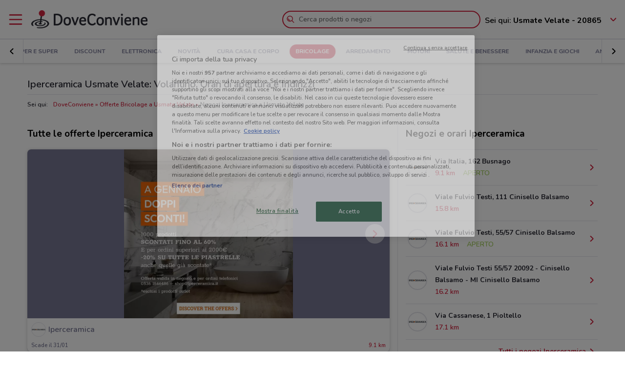

--- FILE ---
content_type: text/html; charset=UTF-8
request_url: https://www.doveconviene.it/usmate-velate/volantino/iperceramica?utm_medium=rrc
body_size: 22625
content:

<!DOCTYPE html>
<html lang="it">
<head>
			<script type="text/javascript">
			window.DCConfig = {"map":{"apiKey":"AIzaSyBpqfwB1xywP2DcJ5dGOjJmQxa-1aGslig","serverApiKey":"AIzaSyDEGkAFMcshcC6mmXewxmrQemfmExwyPC0","language":"it","country":"it","woosmapApiKey":"woos-e4b99627-d6b0-3835-9844-81d66e333a44","woosmapPrivateApiKey":"322b2812-8ce9-48f8-b79a-a5de9b5953ee"},"mobileClient":false,"UIOptions":{"wizardDisabled":false},"deviceInfo":{"platform":"MacOSX","browser":"Chrome","version":"0.0","browser_name_regex":"\/^mozilla\\\/5\\.0 \\(.*mac os x.*\\) applewebkit.* \\(.*khtml.*like.*gecko.*\\) .*chrome\\\/.* safari\\\/.*$\/","browser_name_pattern":"mozilla\/5.0 (*mac os x*) applewebkit* (*khtml*like*gecko*) *chrome\/* safari\/*","parent":"Chrome Generic","comment":"Chrome Generic","browser_type":"unknown","browser_bits":"0","browser_maker":"Google Inc","browser_modus":"unknown","majorver":"0","minorver":"0","platform_version":"unknown","platform_description":"unknown","platform_bits":"0","platform_maker":"unknown","alpha":"false","beta":"false","win16":"false","win32":"false","win64":"false","frames":"false","iframes":"false","tables":"false","cookies":"false","backgroundsounds":"false","javascript":"false","vbscript":"false","javaapplets":"false","activexcontrols":"false","ismobiledevice":false,"istablet":false,"issyndicationreader":"false","crawler":false,"isfake":"false","isanonymized":"false","ismodified":"false","cssversion":"0","aolversion":"0","device_name":"unknown","device_maker":"unknown","device_type":"Desktop","device_pointing_method":"mouse","device_code_name":"unknown","device_brand_name":"unknown","renderingengine_name":"unknown","renderingengine_version":"unknown","renderingengine_description":"unknown","renderingengine_maker":"unknown"},"importantCity":"usmate-velate","jsString":{"geolocationBox":{"indirizzo_vuoto":"Inserisci un indirizzo","indirizzo_sbagliato":"Indirizzo non trovato"},"mapStores":{"negozi":"Negozi"},"retailerSearch":{"retailer_not_found":"Catena non trovata"},"subscriptions":{"at_least_a_category":"Devi selezionare almeno una categoria","select_a_city":"Seleziona una citt\u00e0","email_not_valid":"Email non valida"},"storesHours":{"open":"Aperto","closed":"Chiuso"},"adsense":{"box_title":"Sponsorizzato","expiring_label":"Non scade","ads":"Ads"},"autocomplete":{"empty_state_title":"Non ci sono risultati per \u201c{{searchText}}\u201d","empty_state_body":"Prova con una nuova ricerca: inserisci il nome di un negozio, un marchio o un prodotto. Qui sotto trovi alcuni esempi","recommended":"Consigliati","recommendedRetailers":"Negozi consigliati","recommendedCategories":"Prodotti pi\u00f9 ricercati","recommendedBrands":"Migliori Marche","history":"Ricerche recenti","retailers":"Prodotti o Negozi","brands":"Marche","categories":"Prodotti pi\u00f9 ricercati","clearHistory":"Cancella","showAll":"Mostra tutti","sponsoredGibsTitle":"In primo piano","sponsoredGibLabel":"In evidenza","viewAll":"Vedi tutti"},"productsSearch":{"filtersEmptyStateTitle":"Non ci sono risultati per \u201c{{category_name}}\u201d","filtersEmptyStateSubTitle":"Prova a modificare i filtri o effettuare una nuova ricerca, inserendo il nome di un negozio, di un marchio o di un prodotto."},"flyerInfo":{"toggleTableOfContents":"Indice del volantino","toggleNavigator":"Tutte le pagine","storesSectionTitle":"I negozi pi\u00f9 vicini"}},"surveyContent":{"enable":false,"link":"https:\/\/it.surveymonkey.com\/r\/RY8YFTP","title":"Aiutaci a migliorare DoveConviene!","description":"Ti chiediamo pochi secondi per rispondere ad alcune domande. Ci aiuterai a migliorare il servizio!","openTimeout":5000},"iubenda":{"cookiePolicyId":748674,"siteId":63217,"lang":"it","cmpApiKey":"31HHALrsKRsP6FNHyTUn5AZzzHExpZGk","position":"float-center","backgroundOverlay":true,"rejectButtonDisplay":false},"otDomainScriptString":"e167ccb1-e6cf-46d1-921c-6f30ea488f55","fbPixelId":"530194590435381","controllerName":"localizedRetailers","controllerAction":"view","utmMedium":"rp","adSense":{"enable":true,"client":"ca-pub-1374034004618092","HomePage":{"onlyImportantCity":true},"adsGridPositions":[5,10]},"advRed":{"isEnabled":true,"scriptUrl":"https:\/\/cdn1.adv.red\/adv_call_doveconviene.js"},"adwPixel":{"id":"AW-812326464","label":"z-2mCNS7kogBEMC8rIMD"},"DV360AdvPixel":{"id":"DC-13946204","label":"invmedia\/dovec00+per_session","noScriptId":"13946204"},"extnPixel":{"id":"AW-812359052"},"domain":"doveconviene.it","ampCookiebarURL":null,"baseUrl":"doveconviene.it","dfp":{"siteName":"it_doveconviene_site","interstitial":{"adUnit":"interstitial_mobile","browsePercentages":{"default":33,"premium":33}}},"timeoutImprovePosition":1000,"googleTagManager":{"id":"GTM-57FJ4Z"},"criteo":{"accountId":29222,"isEnabled":true},"optimizeAbTests":{"crossellEvolution":{"experimentId":"df_575yZRFqr9DzH7qCgMA"}},"advConf":{"categoriesSlotsId":{"animali":"401861337","arredamento":"401861457","back-to-school":"21662402241","banche-e-assicurazioni":"21662326661","black-friday":"21665976452","bricolage":"401861577","consegne-a-domicilio":"21932877915","crossell":"403382097","cura-casa-e-corpo":"401861697","discount":"401861817","elettronica":"401861937","estate":"401862057","featured":"401862177","festa-della-mamma":"401862297","in-evidenza":"21662418769","infanzia-e-giochi":"401862417","interstitial_mobile":"21815846788","iper-e-super":"401862537","motori":"401862657","natale":"401862777","novita":"22846789382","ristoranti":"401862897","salute-e-benessere":"21662402055","san-valentino":"401863017","speciale-pasqua":"401863137","sport-e-moda":"401863257","stazioni-di-servizio":"21820543034","servizi":"21662327942","test_interstitial_mobile":"21818220411","vetrina":"21723387422","viaggi":"401863377"},"homeCategory":{"mastheadFooter":{"slotId":"22264448855","sizes":{"mobile":[[300,250],[300,100]],"tablet":[[728,90]],"desktop":[[970,250],[970,90],[980,90]]},"isEnabled":true,"slotName":"IT_InPagina_2"},"gridBanner":{"slotId":"22264713918","sizes":{"mobile":[[300,250],[300,100]],"tablet":[[728,90]],"desktop":[[970,250],[970,90],[980,90]]},"isEnabled":true,"slotName":"IT_InPagina_1"},"shopperBranding":{"sizes":{"mobile":[[300,250],[300,100],[320,100],[320,50],"fluid",[1,1]],"tablet":[[728,90],"fluid",[1,1]],"desktop":[[728,90],[970,250],[970,90],[980,90],[990,250],[980,250],"fluid",[1,1]]}}},"grid":{"isEnabled":true,"positions":[{"slotId":"22264419907","position":9,"slotName":"IT_Rettangolo_Griglia1","sizes":{"desktop":[[300,250]],"tablet":[[300,250]],"mobile":[[300,250]]}},{"slotId":"22264467857","position":20,"slotName":"IT_Rettangolo_Griglia2","sizes":{"desktop":[[300,250]],"tablet":[[300,250]],"mobile":[[300,250]]}}]},"crossell":{"isEnabled":true,"positions":[{"slotId":"22264518697","position":5,"slotName":"IT_CrossSell_Desktop","sizes":{"mobile":[],"tablet":[],"desktop":[[160,600]]}}]},"viewer":{"slotId":"22264841382","sizes":{"mobile":[[320,100],[300,100],[320,50]],"tablet":[[728,90]],"desktop":[]},"isEnabled":true,"slotName":"IT_FooterViewer"},"retailer":{"mastheadHead":{"slotId":"22264504274","isEnabled":true,"sizes":{"mobile":[[320,50],[320,100],[300,250],[300,100],"fluid",[1,1]],"tablet":[[728,90],"fluid",[1,1]],"desktop":[[990,250],[980,250],[970,250],[970,90],[980,90],"fluid",[1,1]]},"slotName":"IT_Masthead_pgRetailer1"},"leftAdvSlot":{"slotId":"22264817115","isEnabled":true,"sizes":{"mobile":[[300,250],[300,100]],"tablet":[[320,100],[320,50]],"desktop":[[728,90]]},"slotName":"IT_pgRetailer2"},"rightAdvSlot":{"slotId":"22264539230","isEnabled":true,"sizes":{"mobile":[[300,250]],"tablet":[[160,600]],"desktop":[[300,600]]},"slotName":"IT_pgRetailer3"},"seoRetailerSlot":{"slotId":"22264823352","isEnabled":true,"sizes":{"mobile":[[300,250],[300,100]],"tablet":[[320,100],[320,50],[728,90]],"desktop":[[728,90]]},"slotName":"IT_pgRetailer4"},"mastheadFooter":{"slotId":"22264547297","isEnabled":true,"sizes":{"mobile":[[300,250],[300,100]],"tablet":[[320,100],[320,50],[728,90]],"desktop":[[970,250],[970,90],[980,90],[728,90]]},"slotName":"IT_pgRetailer5"}}},"search":{"priceFormat":["digits","currency"],"autocompleteSponsoredFlyerGibsLimit":10,"autocompleteInitialRetailersShownLimit":8,"autocompleteInitialBrandsShownLimit":3,"autocompleteResultsLimit":10,"enableTooltip":false,"dominationSponsoredFlyerGibsLimit":10,"sponsoredProductsLimit":10,"disableSharedBrandsOnSearch":false},"reviews":{"enabled":true},"dynamicMap":{"styleUrl":"https:\/\/maps.dovefila.it\/styles\/osm-bright\/style.json","enabled":true,"interactive":false},"assetsVersion":1765876134074,"googleAnalyticsID":"UA-18970919-7","googleAnalytics4ID":"G-NRMB2JTRLR","isPayingCountry":true,"is_webp_enabled":true,"retail_media_advs":{"viewerPage":{"footer":{"id":"234290497","adUnitId":"23202495730","slotName":"RetailMedia-Web\/RetailMedia-Web-728x90","isEnabled":true,"sizes":{"mobile":[[320,50]],"tablet":[[728,90]]}},"footer_mobile":{"id":"234290497","adUnitId":"23202495730","slotName":"RetailMedia-Web\/RetailMedia-Web-320x50","isEnabled":true,"sizes":{"mobile":[[320,50]]}},"slide":{"id":"234290497","adUnitId":"23202401850","slotName":"RetailMedia-Web\/RetailMedia-Web-300x250-viewer","isEnabled":true,"sizes":{"mobile":[[300,250]],"tablet":[[336,280],[300,250]]}}}},"country":"it","renderedLocation":["45.650381","9.361121"],"userPosition":["45.650381","9.361121"],"currentLocationSlug":"usmate-velate","locationStatus":"confirmPosition","adForm":{"enabled":true,"enabledCategoryCustomVar":true,"pm":"1451198","divider":"|","pagename":"Accesso su Doveconviene.it","categoryPageName":"Accesso su Categoria Doveconviene.it","viewerPageName":"Accesso su viewer Doveconviene.it","allPagesName":"Accesso su ALL Page Doveconviene.it","HttpHost":"track.adform.net"},"comscore":{"enabled":true,"c1":"2","c2":"32351022"},"utmSource":"direct","importantRetailers":[{"id":"656","name":"Unieuro","logo":"\/\/it-it-media.shopfully.cloud\/images\/catene\/segnalino_unieuro_webp.webp","href":"\/usmate-velate\/volantino\/unieuro","slug":"unieuro"},{"id":"68","name":"Iper La grande i","logo":"\/\/it-it-media.shopfully.cloud\/images\/catene\/segnalino_iper-la-grande-i_webp.webp","href":"\/usmate-velate\/volantino\/iper-la-grande-i","slug":"iper-la-grande-i"},{"id":"3628","name":"Aldi","logo":"\/\/it-it-media.shopfully.cloud\/images\/catene\/segnalino_aldi_webp.webp","href":"\/usmate-velate\/volantino\/aldi","slug":"aldi"}],"importantCategories":[{"id":14786,"name":"Biscotti","slug":"biscotti","parent_id":0,"description":"Biscotti","href":"\/usmate-velate\/prodotti\/biscotti"},{"id":14771,"name":"Colazione","slug":"colazione","parent_id":0,"description":"Colazione","href":"\/usmate-velate\/prodotti\/colazione"},{"id":14939,"name":"Acqua","slug":"acqua","parent_id":0,"description":"Acqua","href":"\/usmate-velate\/prodotti\/acqua"},{"id":14479,"name":"Crackers","slug":"crackers","parent_id":0,"description":"Crackers","href":"\/usmate-velate\/prodotti\/crackers"},{"id":14230,"name":"Tablet","slug":"tablet","parent_id":0,"description":"Tablet","href":"\/usmate-velate\/prodotti\/tablet"}],"is_retailer_premium":false};
		</script>
	
	<!-- CMP -->
<script type="text/javascript">
  const {
    iubenda: {
      lang,
    }
  } = window.DCConfig
</script>


<!-- Cookie Policy -->

<!-- ---------------------------------------------------------------------------------------------------------------------------- -->


<!--  OneTrust Cookies Consent Notice start for www.doveconviene.it  -->
<script src="https://cdn.cookielaw.org/scripttemplates/otSDKStub.js" type="text/javascript" charset="UTF-8" data-domain-script="e167ccb1-e6cf-46d1-921c-6f30ea488f55"></script>

<script type="text/javascript">
  // https://github.com/InteractiveAdvertisingBureau/GDPR-Transparency-and-Consent-Framework/blob/master/TCFv2/IAB%20Tech%20Lab%20-%20CMP%20API%20v2.md

  window.getActiveGroups = () => window.OnetrustActiveGroups.split(',').filter(group => group !== '')
  const notOnlyNecessaryCookies = (cookieActiveGroups) => window.getActiveGroups().find(preference => preference !== 'C0001')
  const dispatchEvent = (eventName) => document.dispatchEvent(new CustomEvent(eventName))
  window.isPreferenceExpressed = () => (window.tcData
  && window.tcData.cmpStatus === 'loaded'
  && (window.tcData.eventStatus === 'useractioncomplete' || window.tcData.eventStatus === 'tcloaded'))
  window.checkCookiesAccepted = (inputGroup) => window.getActiveGroups().some(group => inputGroup === group)
  

  function OptanonWrapper() {
    const cookieButton = document.querySelector('#ot-sdk-btn') || {}
    cookieButton.innerText = 'Rivedi le tue scelte sui cookie'

    OneTrust.changeLanguage(lang === 'pt-BR' ? 'pt' : lang)
    __tcfapi('addEventListener', 2, (tcData, success) => {

      // considering that OptanonWrapper is run every time an action to cookie consent is triggered, 
      // we need to remove the listener every time the callback is called
      __tcfapi('removeEventListener', 2, () => {}, tcData.listenerId);

      if (!success) return

      window.tcData = tcData

      // OT is loaded for the first time
      if (tcData.cmpStatus === 'loaded' && tcData.eventStatus === 'cmpuishown') {
        dispatchEvent('ot:onReady')
      }

      // OT is loaded NOT for the first time
      if (tcData.eventStatus === 'tcloaded') {
        dispatchEvent('ot:onReady')
        dispatchEvent('ot:onConsentChanged')
        if (notOnlyNecessaryCookies(OnetrustActiveGroups)) {
          dispatchEvent('ot:onConsentGiven')
        }
      }

      // user completed a cookie action
      if (tcData.cmpStatus === 'loaded' && tcData.eventStatus === 'useractioncomplete' ) {
        dispatchEvent('ot:onConsentChanged')
        if (notOnlyNecessaryCookies(OnetrustActiveGroups)) dispatchEvent('ot:onConsentGiven')
      }
    })

  }

  const _iub = [] // temporary to avoid errors

  document.addEventListener('ot:onReady', () => console.log('OneTrust: loaded and ready'))
  document.addEventListener('ot:onConsentChanged', () => console.log('OneTrust: consent Changed'))
  document.addEventListener('ot:onConsentGiven', () => console.log('OneTrust: consent given'))

</script>
<!-- OneTrust Cookies Consent Notice end for www.doveconviene.it -->

<!-- Override styling of cookies preferences link -->
<style>
  #ot-sdk-btn, #ot-sdk-btn.optanon-show-settings {
    background-color: transparent !important;
    color: black !important;
    border: none !important;
    padding: 0 !important;
    font-size: 12px !important;
    cursor: pointer;
  }

  #ot-sdk-btn:hover {
    text-decoration: underline;
    background-color: transparent !important;
  }
</style>
	<meta http-equiv="Content-Type" content="text/html; charset=utf-8" />	<meta http-equiv="X-UA-Compatible" content="IE=edge"/>
	<title>Iperceramica Usmate Velate: Volantino, Orari di apertura e Indirizzi</title>

	<meta name="viewport" content="width=device-width, user-scalable=no, initial-scale=1.0, minimum-scale=1.0, maximum-scale=1.0">

	<link rel="icon" href="/assets/img/favicon.ico?v=1765876134074" type="image/x-icon" />

				<link href="https://www.doveconviene.it/usmate-velate/volantino/iperceramica" rel="canonical" />

					
			<meta name="robots" content="index">
	
																																								
							<meta name="google-site-verification" content="zG7FQkdgzwC8pM6Vv0NNOomip-0eGqV3UFhmTBdeCok"/>			<meta name="apple-itunes-app_back" content="app-id=446366839, app-argument=dvc://www.doveconviene.it/usmate-velate/volantino/iperceramica"/>			<meta name="google-play-app" content="app-id=it.doveconviene.android"/>			<meta name="msApplication-PackageFamilyName" content="DoveConviene"/>			<meta name="msApplication-ID" content="DoveConviene.DoveConviene.8598f2dc-7fd1-4c29-8cdd-061504321e7f"/>			<meta name="google" content="nositelinkssearchbox"/>			<meta name="description" content="Qui le offerte Iperceramica, sfoglia il volantino e cerca i negozi a Usmate Velate e gli orari. Trova le migliori offerte di pavimenti nel catalogo Iperceramica."/>			<meta property="fb:app_id" content="411475122212302"/>			<meta property="og:site_name" content="DoveConviene"/>			<meta property="og:url" content="https://www.doveconviene.it/usmate-velate/volantino/iperceramica"/>			<meta property="og:type" content="website"/>			<meta property="og:title" content="volantino Iperceramica a Usmate Velate: offerte e orari"/>			<meta property="og:description" content="Iperceramica a Usmate Velate: i volantini con le ultime offerte e gli orari. Informati su DoveConviene e risparmia nei negozi di Usmate Velate!"/>	
				<link rel="amphtml" href="https://www.doveconviene.it/amp/usmate-velate/volantino/iperceramica" />
	
	<link rel="stylesheet" type="text/css" href="/assets/css/retailer-page.min.css?v=1765876134074"/>
	<script type="application/ld+json">
		{
    "@context": "http://schema.org",
    "@type": "Organization",
    "name": "DoveConviene",
    "url": "https://www.doveconviene.it",
    "logo": "https://www.doveconviene.it/assets/img/logos/logo-main_it.png?1765876134074",
    "sameAs": [
        "https://www.facebook.com/doveconviene",
        "https://twitter.com/doveconviene",
        "https://linkedin.com/company/shopfully/"
    ]
}	</script>

	<script type="application/ld+json">
		{
    "@context": "http://schema.org",
    "@type": "WebSite",
    "name": "DoveConviene",
    "url": "https://www.doveconviene.it"
}	</script>

	
		<script type="text/javascript">
		var dataLayer = [{"page_type":"retailer","url":"usmate-velate\/bricolage","category_slug":"bricolage","retailer_slug":"iperceramica","ract":"LocalizedRetailers.view"}];
	</script>
		<!-- Google Tag Manager -->
<noscript><iframe src="//www.googletagmanager.com/ns.html?id=GTM-57FJ4Z"
height="0" width="0" style="display:none;visibility:hidden"></iframe></noscript>
<script>(function(w,d,s,l,i){w[l]=w[l]||[];w[l].push({'gtm.start':
new Date().getTime(),event:'gtm.js'});var f=d.getElementsByTagName(s)[0],
j=d.createElement(s),dl=l!='dataLayer'?'&l='+l:'';j.async=true;j.src=
'//www.googletagmanager.com/gtm.js?id='+i+dl;f.parentNode.insertBefore(j,f);
})(window,document,'script','dataLayer','GTM-57FJ4Z');</script>
<!-- End Google Tag Manager -->	
	<!-- Begin Swiper -->
		<link href='/assets/css/swiper-bundle.min.css?v=1765876134074' rel='stylesheet' />
	<!-- End Swiper -->

	</head>

<body>
		<div class="mainWrapper " id="bb-mainWrapper">
		<div class="mainWrapper__header" id="bb-mainWrapper__header">

						<div class="mainHeader" id="bb-mainHeader">
    <div class="mainHeader__content" id="bb-mainHeaderContent">
        
        <div class="sidenav-wrapper">
  <nav id="js-sidenav" role="navigation" class="sidenav">
    <ul class="sidenav-list">
      <li class="sidenav-header">
  <div class="sidenav-header__logo">
    
<a href="/usmate-velate"><img src="/assets/img/logos/logo-main_it.png?v=1765876134074" alt="DoveConviene - Le offerte dei negozi intorno a te"/></a>  </div>
  <h3 class="sidenav-header__title">
    Esplora  </h3>
</li>      
<li class="sidenav-item sidenav-item--category" data-category-slug='in-evidenza'>
      <a href="/usmate-velate" class="sidenav-item-content">
      
  <div class="sidenav-item__icon">
    
  <span class="icon " data-svg="/assets/icons/home.svg?v=1765876134074"></span>
  </div>
<div class="sidenav-item__text">
  In Evidenza</div>
    </a>
    </li>            
<li class="sidenav-item sidenav-item--categories" >
      <div class="sidenav-item-content">
      
  <div class="sidenav-item__icon">
    
  <span class="icon " data-svg="/assets/icons/category.svg?v=1765876134074"></span>
  </div>
<div class="sidenav-item__text">
  Categorie</div>
    </div>
	      

<ul class="sidenav-list sidenav-list--submenu">
    
<li class="sidenav-item sidenav-item--category" data-category-slug='iper-e-super'>
      <a href="/usmate-velate/iper-e-super" class="sidenav-item-content">
      
<div class="sidenav-item__text">
  Iper e super</div>
    </a>
    </li>    
<li class="sidenav-item sidenav-item--category" data-category-slug='discount'>
      <a href="/usmate-velate/discount" class="sidenav-item-content">
      
<div class="sidenav-item__text">
  Discount</div>
    </a>
    </li>    
<li class="sidenav-item sidenav-item--category" data-category-slug='elettronica'>
      <a href="/usmate-velate/elettronica" class="sidenav-item-content">
      
<div class="sidenav-item__text">
  Elettronica</div>
    </a>
    </li>  <div class="sidenav-collapse sidenav-collapse--close">
    

<li class="sidenav-item sidenav-collapse__head" id='js-menuShowAllCategories' role='button'>
      <div class="sidenav-item-content">
      
<div class="sidenav-item__text">
  Visualizza tutte le categorie</div>
  <div class="sidenav-collapse__icon"><span class="icon" data-svg=/assets/icons/arrow_down.svg?v=1765876134074></span></div>    </div>
	  </li>    <ul id="js-menuCollapsedCategories" class="sidenav-list sidenav-collapse__content">
          
<li class="sidenav-item sidenav-item--category" data-category-slug='novita'>
      <a href="/usmate-velate/novita" class="sidenav-item-content">
      
<div class="sidenav-item__text">
  Novità</div>
    </a>
    </li>          
<li class="sidenav-item sidenav-item--category" data-category-slug='cura-casa-e-corpo'>
      <a href="/usmate-velate/cura-casa-e-corpo" class="sidenav-item-content">
      
<div class="sidenav-item__text">
  Cura casa e corpo</div>
    </a>
    </li>          
<li class="sidenav-item sidenav-item--category" data-category-slug='bricolage'>
      <a href="/usmate-velate/bricolage" class="sidenav-item-content">
      
<div class="sidenav-item__text">
  Bricolage</div>
    </a>
    </li>          
<li class="sidenav-item sidenav-item--category" data-category-slug='arredamento'>
      <a href="/usmate-velate/arredamento" class="sidenav-item-content">
      
<div class="sidenav-item__text">
  Arredamento</div>
    </a>
    </li>          
<li class="sidenav-item sidenav-item--category" data-category-slug='motori'>
      <a href="/usmate-velate/motori" class="sidenav-item-content">
      
<div class="sidenav-item__text">
  Motori</div>
    </a>
    </li>          
<li class="sidenav-item sidenav-item--category" data-category-slug='salute-e-benessere'>
      <a href="/usmate-velate/salute-e-benessere" class="sidenav-item-content">
      
<div class="sidenav-item__text">
  Salute e Benessere</div>
    </a>
    </li>          
<li class="sidenav-item sidenav-item--category" data-category-slug='infanzia-e-giochi'>
      <a href="/usmate-velate/infanzia-e-giochi" class="sidenav-item-content">
      
<div class="sidenav-item__text">
  Infanzia e giochi</div>
    </a>
    </li>          
<li class="sidenav-item sidenav-item--category" data-category-slug='animali'>
      <a href="/usmate-velate/animali" class="sidenav-item-content">
      
<div class="sidenav-item__text">
  Animali</div>
    </a>
    </li>          
<li class="sidenav-item sidenav-item--category" data-category-slug='sport-e-moda'>
      <a href="/usmate-velate/sport-e-moda" class="sidenav-item-content">
      
<div class="sidenav-item__text">
  Sport e Moda</div>
    </a>
    </li>          
<li class="sidenav-item sidenav-item--category" data-category-slug='banche-e-assicurazioni'>
      <a href="/usmate-velate/banche-e-assicurazioni" class="sidenav-item-content">
      
<div class="sidenav-item__text">
  Banche e Assicurazioni</div>
    </a>
    </li>          
<li class="sidenav-item sidenav-item--category" data-category-slug='viaggi'>
      <a href="/usmate-velate/viaggi" class="sidenav-item-content">
      
<div class="sidenav-item__text">
  Viaggi</div>
    </a>
    </li>          
<li class="sidenav-item sidenav-item--category" data-category-slug='ristoranti'>
      <a href="/usmate-velate/ristoranti" class="sidenav-item-content">
      
<div class="sidenav-item__text">
  Ristoranti</div>
    </a>
    </li>          
<li class="sidenav-item sidenav-item--category" data-category-slug='servizi'>
      <a href="/usmate-velate/servizi" class="sidenav-item-content">
      
<div class="sidenav-item__text">
  Servizi</div>
    </a>
    </li>        </ul>
  </div>
</ul>  </li>            
<li class="sidenav-item " >
      <a href="/usmate-velate/catene-e-negozi" class="sidenav-item-content">
      
  <div class="sidenav-item__icon">
    
  <span class="icon " data-svg="/assets/icons/store.svg?v=1765876134074"></span>
  </div>
<div class="sidenav-item__text">
  Negozi</div>
    </a>
    </li>              
<li class="sidenav-item " >
      <a href="/subscriptions/add" class="sidenav-item-content">
      
  <div class="sidenav-item__icon">
    
  <span class="icon " data-svg="/assets/icons/alert.svg?v=1765876134074"></span>
  </div>
<div class="sidenav-item__text">
  Newsletter</div>
    </a>
    </li>                </ul>
  </nav>
  <div class="sidenav-overlay">
    
  <span class="icon " data-svg="/assets/icons/close.svg?v=1765876134074"></span>
  </div>
</div>        <header class="toolbar" id="bb-header-main">
	<div class="toolbar__logoActions">

		<div id="bb-menu" class="toolbar__menu">
			<span class="icon">
				<svg xmlns="http://www.w3.org/2000/svg" viewBox="0 0 24 24"><path fill="none" d="M0 0h24v24H0z"/><path d="M3 4h18c.6 0 1 .4 1 1s-.4 1-1 1H3c-.6 0-1-.4-1-1s.4-1 1-1zm0 7h18c.6 0 1 .4 1 1s-.4 1-1 1H3c-.6 0-1-.4-1-1s.4-1 1-1zm0 7h18c.6 0 1 .4 1 1s-.4 1-1 1H3c-.6 0-1-.4-1-1s.4-1 1-1z" fill-rule="evenodd" clip-rule="evenodd"/></svg>			</span>
		</div>

		<div class="toolbar__logo">
			
<a href="/usmate-velate"><img src="/assets/img/logos/logo-main_it.png?v=1765876134074" alt="DoveConviene - Le offerte dei negozi intorno a te"/></a>		</div>

					<div class="toolbar__search">
				
<div id="js-new-autocomplete" class="new-autocomplete "  data-utm_medium='rrc' data-utm_source='direct' data-c='it_IT' data-t='w' data-lat='45.650381' data-lng='9.361121' data-dcid='696e7df4-116c-486d-8bbe-75420a6b1714' data-et='' data-ts='' data-locationSource='f'>
  <div class="autocomplete__input-wrapper">
    <div class="autocomplete__search-bar">
      <input id="js-mainHeaderSearch" type="text" placeholder="Cerca prodotti o negozi" class="input disabled" autocomplete="off" />
      <div id="js-search-icon" class="inputIcon__icon autocomplete__icon autocomplete__icon-search color--mid_grey">
        <span class="icon searchIcon">
          <svg xmlns="http://www.w3.org/2000/svg" viewBox="0 0 24 24"><path fill="none" d="M0 0h24v24H0z"/><path d="M16.8 15.4l4.9 4.9c.4.4.4 1 0 1.4s-1 .4-1.4 0l-4.9-4.9c-1.4 1.1-3.2 1.8-5.1 1.8-4.6 0-8.3-3.7-8.3-8.3S5.7 2 10.3 2s8.3 3.7 8.3 8.3c0 1.9-.7 3.7-1.8 5.1zm-6.5 1.2c3.5 0 6.3-2.8 6.3-6.3S13.8 4 10.3 4 4 6.8 4 10.3s2.8 6.3 6.3 6.3zm-5.4-6.3c0-.5.4-1 1-1s1 .4 1 1c0 1.9 1.5 3.4 3.4 3.4.5 0 1 .4 1 1s-.4 1-1 1c-3 0-5.4-2.4-5.4-5.4z"/></svg>        </span>
        <span class="icon loadingIcon">
          <img src="/assets/img/loader.gif?v=1765876134074" alt="Loading">
        </span>
      </div>
      <div class="inputIcon__icon autocomplete__icon autocomplete__icon-clear color--mid_grey">
        
  <span class="icon " data-svg="/assets/icons/close_circle.svg?v=1765876134074"></span>
      </div>
    </div>

    <div class="autocomplete__icon autocomplete__icon-close">
      
  <span class="icon " data-svg="/assets/icons/close.svg?v=1765876134074"></span>
    </div>

    <div class="tooltip is-hidden" id="js-searchTooltip">
      <p class="tooltip__text">Da oggi puoi cercare i tuoi negozi, marchi e prodotti preferiti direttamente da qui</p>
      <p class="tooltip__button-wrapper">
        <span class=tooltip__action>Ho capito</span>
      </p>
    </div>
  </div>
  <div class="autocomplete__dropdown bgColor--white">
    <div class="autocomplete__results"></div>
    <div class="autocomplete__loader">
      <span class="icon loadingIcon">
        <img src="/assets/img/loader.gif?v=1765876134074" alt="Loading">
      </span>
    </div>
  </div>
</div>
			</div>
		
	</div>

	<div class="toolbar__geolocator" id="bb-toolbarGeolocator">
		<div>
			


<div id="bb-geolocator" class="geolocator">

  <div id="bb-geolocatorCTA" class="geolocator__cta">
    <div class="geolocator__text">
      
      <div class="geolocator__address">
        <span class="geolocator__prefix bb-formPrefix">Sei qui:</span>
        Usmate Velate - 20865      </div>
    </div>
    
    <div class="geolocator__icon">

      <button class="color--primary bb-improvePositionBtn button--icon" type="button"><div class="button__flexWrapper "><div class="button__icon"><div class="icon" data-svg="/assets/icons/arrow_down.svg?v=1765876134074"></div></div></div></button>    </div>
  </div>

  <div id="bb-dialog-geolocation" class="geolocator__dropdownMenu closed">
    <div class="textAlign--center">
      <h3 class="title">Modifica la tua posizione!</h3>
      
        <form action="#">
          <div class="form-group bb-formGroup">
            <div class="form-group--input_wrapper geolocator bb-formGroupWrapper">
	<input class="form-control bb-placeAutocompleteInput geolocator__input" type="text" placeholder="Usmate Velate - 20865">
	<div class="bb-formIcon input-icon icon location_icon">
		<span class="location_icon__pin bb-resetPlaceAutocomplete" data-svg="/assets/icons/close_circle.svg?v=1765876134074"></span>
		<span class="location_icon__error" data-svg="/assets/icons/error.svg?v=1765876134074"></span>
	</div>
	<div class="input-icon icon is-loading_img"><img src="/assets/img/loader.gif?v=1765876134074" alt="Loading"></div>
	<ul class="suggestion-list is-hidden bb-placeAutocompleteSuggestions"></ul>
</div>
          </div>
        </form>

        <div id="bb-findLocation" class="hidden geolocator__findLocation">
          <div class="findLocation__divider">
            oppure
            <div class="findLocation__loader"><img src="/assets/img/loader.gif?v=1765876134074" alt="Loading"></div>
          </div>

          <button class="button--raised bgColor--primary button--icon color--white bb-findLocationBtn findLocation__button button--icon" wrapperClass="categoriesMenu__buttonWrapper" type="button" reversed="reversed"><div class="button__flexWrapper categoriesMenu__buttonWrapper"><div class="button__text">Trovami</div><div class="button__icon"><div class="icon" data-svg="/assets/icons/gps.svg?v=1765876134074"></div></div></div></button>        </div>

    </div>
  </div>
</div>

<form id="bb-geoform" action="/Users/changePosition" method="post">
    <input type="hidden" id="bb-geoform-data" name="data"/>
</form>
		</div>
	</div>
</header>

<script type="text/template" id="bb-templateSuggestion">
	<span><%=description%></span>
</script>
                <div class="mainHeader__categoriesMenu" id="bb-mainHeaderCategoriesMenu">
            <div class="categories-menu-wrapper color--mid_grey">
  <nav id="js-categoriesMenu" class="categories-menu swiper">
    <ul class="swiper-wrapper categories-menu__list">
                <li data-index="0" class="swiper-slide categories-menu__item ">
              <a class="categories-menu__link" data-category-slug="in-evidenza" href="/usmate-velate">
                In Evidenza              </a>
          </li>
                  <li data-index="1" class="swiper-slide categories-menu__item ">
              <a class="categories-menu__link" data-category-slug="iper-e-super" href="/usmate-velate/iper-e-super">
                Iper e super              </a>
          </li>
                  <li data-index="2" class="swiper-slide categories-menu__item ">
              <a class="categories-menu__link" data-category-slug="discount" href="/usmate-velate/discount">
                Discount              </a>
          </li>
                  <li data-index="3" class="swiper-slide categories-menu__item ">
              <a class="categories-menu__link" data-category-slug="elettronica" href="/usmate-velate/elettronica">
                Elettronica              </a>
          </li>
                  <li data-index="4" class="swiper-slide categories-menu__item ">
              <a class="categories-menu__link" data-category-slug="novita" href="/usmate-velate/novita">
                Novità              </a>
          </li>
                  <li data-index="5" class="swiper-slide categories-menu__item ">
              <a class="categories-menu__link" data-category-slug="cura-casa-e-corpo" href="/usmate-velate/cura-casa-e-corpo">
                Cura casa e corpo              </a>
          </li>
                  <li data-index="6" class="swiper-slide categories-menu__item categories-menu__item--active">
              <a class="categories-menu__link" data-category-slug="bricolage" href="/usmate-velate/bricolage">
                Bricolage              </a>
          </li>
                  <li data-index="7" class="swiper-slide categories-menu__item ">
              <a class="categories-menu__link" data-category-slug="arredamento" href="/usmate-velate/arredamento">
                Arredamento              </a>
          </li>
                  <li data-index="8" class="swiper-slide categories-menu__item ">
              <a class="categories-menu__link" data-category-slug="motori" href="/usmate-velate/motori">
                Motori              </a>
          </li>
                  <li data-index="9" class="swiper-slide categories-menu__item ">
              <a class="categories-menu__link" data-category-slug="salute-e-benessere" href="/usmate-velate/salute-e-benessere">
                Salute e Benessere              </a>
          </li>
                  <li data-index="10" class="swiper-slide categories-menu__item ">
              <a class="categories-menu__link" data-category-slug="infanzia-e-giochi" href="/usmate-velate/infanzia-e-giochi">
                Infanzia e giochi              </a>
          </li>
                  <li data-index="11" class="swiper-slide categories-menu__item ">
              <a class="categories-menu__link" data-category-slug="animali" href="/usmate-velate/animali">
                Animali              </a>
          </li>
                  <li data-index="12" class="swiper-slide categories-menu__item ">
              <a class="categories-menu__link" data-category-slug="sport-e-moda" href="/usmate-velate/sport-e-moda">
                Sport e Moda              </a>
          </li>
                  <li data-index="13" class="swiper-slide categories-menu__item ">
              <a class="categories-menu__link" data-category-slug="banche-e-assicurazioni" href="/usmate-velate/banche-e-assicurazioni">
                Banche e Assicurazioni              </a>
          </li>
                  <li data-index="14" class="swiper-slide categories-menu__item ">
              <a class="categories-menu__link" data-category-slug="viaggi" href="/usmate-velate/viaggi">
                Viaggi              </a>
          </li>
                  <li data-index="15" class="swiper-slide categories-menu__item ">
              <a class="categories-menu__link" data-category-slug="ristoranti" href="/usmate-velate/ristoranti">
                Ristoranti              </a>
          </li>
                  <li data-index="16" class="swiper-slide categories-menu__item ">
              <a class="categories-menu__link" data-category-slug="servizi" href="/usmate-velate/servizi">
                Servizi              </a>
          </li>
                  </ul>
  </nav>

  <div class="categories-menu__navigation categories-menu__navigation--prev">
      <button class="button--block bgColor--white activeColor--primary disabledColor--light_grey button--icon" type="button"><div class="button__flexWrapper "><div class="button__icon"><div class="icon" data-svg="/assets/icons/arrow_left.svg?v=1765876134074"></div></div></div></button>    </div>
    
    <div class="categories-menu__navigation categories-menu__navigation--next">
      <button class="button--block bgColor--white activeColor--primary disabledColor--light_grey button--icon" type="button"><div class="button__flexWrapper "><div class="button__icon"><div class="icon" data-svg="/assets/icons/arrow_right.svg?v=1765876134074"></div></div></div></button>    </div>
    
</div>
        </div>
    </div>
</div>
					</div>

		<div class="mainWrapper__content">
						<div id="bb-adv-wrapper" class="container bb-adv-wrapper"></div>
						<div class="container">
								<div class="shopperBrandingContainer" id="sb-banner"></div>
																						</div>
				
<main class="container container--withMargin">
	

<header class="contentHeader " >
	

			<div class="contentHeader__title">
			<h1 class="contentHeader__titleText">
				Iperceramica Usmate Velate: Volantino, Orari di apertura e Indirizzi			</h1>
		</div>
			
			<div class="contentHeader__breadcrumbs">
			
<div class="breadcrumbs">

	<span class="breadcrumbs__text">Sei qui:</span>

	<ol class="breadcrumbs__list">

					<li class="breadcrumbs__listItem">
									<a href="/usmate-velate">DoveConviene</a>							</li>
					<li class="breadcrumbs__listItem">
									<a href="/usmate-velate/bricolage">Offerte Bricolage a Usmate Velate</a>							</li>
		
		<li class="breadcrumbs__listItem breadcrumbs__listItem--active">
			Negozi Iperceramica a Usmate Velate		</li>
	</ol>
</div>

<script type="application/ld+json">
	{
		"@context": "https://schema.org",
		"@type": "BreadcrumbList",
		"itemListElement":
		[
							{
					"@type": "ListItem",
					"position": 1,
					"item": {
							"@id": "/usmate-velate",
							"name": "DoveConviene"
						}
				},
											{
					"@type": "ListItem",
					"position": 2,
					"item": {
							"@id": "/usmate-velate/bricolage",
							"name": "Offerte Bricolage a Usmate Velate"
						}
				},
											{
					"@type": "ListItem",
					"position": 3,
					"name": "Negozi Iperceramica a Usmate Velate"
				}
		]
	}
</script>
		</div>
	</header>

	<div id="js-retailerPage" class="retailerPage" data-utm_medium='rp' data-slug='iperceramica' data-rid='487'>
		<div class="retailerPage__flyerList">
			<div class="retailerPage__flyerListHeader">
				  <h2 class="title truncateText"> Tutte le offerte Iperceramica </h2>
			</div>
			<div class="retailerPage__flyerListContent">
				
<div class="retailerPage__section retailerPage__staticViewer">
  <div id="js-flyerStaticViewer" class="js-flyerStaticViewer flyerStaticViewer"  data-type='flyer' data-weight='100' data-cid='4' data-fid='1470560' data-name='retailerStaticViewer' data-orid='487' data-utm_medium='rsv' data-url='https://api-viewer-zmags.shopfully.cloud/publication/it_it_732845'>
  <div class="staticFlyerViewer">
    <div class="staticFlyerViewer__viewer">
      <div class="staticFlyerViewer__wrapper">
        <div class="staticFlyerViewer__page">
          <img class="js-flyerStaticViewer__preview" src="//it-it-media.shopfully.cloud/images/volantini/big_1470560_webp.webp" />
        </div>
      </div>
      <a href="/usmate-velate/bricolage/iperceramica/volantino/ultime-offerte-iperceramica?flyerId=1470560&flyerPage=1&utm_medium=rsv&origin_retailer_id=487" class="overlay js-flyerStaticViewer__href"></a>

      <a href="/usmate-velate/bricolage/iperceramica/volantino/ultime-offerte-iperceramica?flyerId=1470560&flyerPage=1&utm_medium=rsv&origin_retailer_id=487" class="btn is-disabled button-next js-flyerStaticViewer__href">
        
  <span class="icon " data-svg="/assets/icons/arrow_right.svg?v=1765876134074"></span>
      </a>
    </div>

    <a href="/usmate-velate/bricolage/iperceramica/volantino/ultime-offerte-iperceramica?flyerId=1470560&flyerPage=1&utm_medium=rsv&origin_retailer_id=487"  class="staticFlyerViewer__footer js-flyerStaticViewer__href">
    
              <div class="row">
          <h3 class="staticFlyerViewer__titleText">
            <span class="image">
              <div class="roundedImage">
                <img src="//it-it-media.shopfully.cloud/images/catene/segnalino_iperceramica@2x_webp.webp" alt="Iperceramica">
              </div>
            </span>
            <span class="titleText">
              Iperceramica            </span>
          </h3>
        </div>
      
      <div class="row">
        <span class="staticFlyerViewer__detailsPrimary">Scade il 31/01</span>
                  <span class="staticFlyerViewer__detailsSecondary">9.1 km</span>
              </div>
    </a>
  </div>
</div>
</div>
												<div class="bb-adv bb-adv-wrapper-left" id="bb-adv-wrapper-left"></div>

				
				<div class="retailerPage__section section--border" data-utm_medium="csr">
		<div class="retailerPage__sectionHeader">
		<h3 class="retailerPage__sectionTitle color--default">
			Altri volantini nelle vicinanze		</h3>
	</div>
		<div id="js-relatedFlyers-loader" class="loading_text">
		<span>Loading&hellip;</span>
		<img src="/assets/img/loader.gif?v=1765876134074" alt="Loading">
	</div>
	<div id="js-relatedFlyers" class="relatedFlyers swiper" style="display: none">
			<div class="swiper-wrapper">
									<div class="swiper-slide">
						<!-- Flyer card with less information. Used in carousel -->
<div id="1459669" class="minimalFlyerCard flyerCard "  data-type='flyer' data-weight='574' data-cid='4'>
  <a  class='flyerCard__body bgColor--light_grey' href='/bricolage/leroy-merlin/volantino/ultime-offerte-leroy-merlin?flyerId=1459669&amp;flyerPage=1&amp;utm_medium=csr&amp;origin_retailer_id=487&amp;destination_retailer_id=24'>
    
  <img  src='/assets/img/flyer_card/flyer_placeholder.png?v=1765876134074' class='flyerCard__image lazyload' alt='Fai un affare da Leroy Merlin!' data-src='//it-it-media.shopfully.cloud/images/volantini/big_1459669.jpg'>
      </a>
  <div class="flyerCard__footer">
    <h3 class="flyerCard__titleText">Leroy Merlin</h3>
  </div>
</div>
					</div>
									<div class="swiper-slide">
						<!-- Flyer card with less information. Used in carousel -->
<div id="1478049" class="minimalFlyerCard flyerCard "  data-type='flyer' data-weight='100' data-cid='4'>
  <a  class='flyerCard__body bgColor--light_grey' href='/bricolage/valex/volantino/ultime-offerte-valex?flyerId=1478049&amp;flyerPage=1&amp;utm_medium=csr&amp;origin_retailer_id=487&amp;destination_retailer_id=4493'>
    
  <img  src='/assets/img/flyer_card/flyer_placeholder.png?v=1765876134074' class='flyerCard__image lazyload' alt='Atunno - Inverno 2025/2026' data-src='//it-it-media.shopfully.cloud/images/volantini/big_1478049.jpg'>
      </a>
  <div class="flyerCard__footer">
    <h3 class="flyerCard__titleText">Valex</h3>
  </div>
</div>
					</div>
									<div class="swiper-slide">
						<!-- Flyer card with less information. Used in carousel -->
<div id="1395003" class="minimalFlyerCard flyerCard "  data-type='flyer' data-weight='100' data-cid='4'>
  <a  class='flyerCard__body bgColor--light_grey' href='/bricolage/dewalt/volantino/ultime-offerte-dewalt?flyerId=1395003&amp;flyerPage=1&amp;utm_medium=csr&amp;origin_retailer_id=487&amp;destination_retailer_id=4704'>
    
  <img  src='/assets/img/flyer_card/flyer_placeholder.png?v=1765876134074' class='flyerCard__image lazyload' alt='Onsite Novita e promozioni' data-src='//it-it-media.shopfully.cloud/images/volantini/big_1395003.jpg'>
      </a>
  <div class="flyerCard__footer">
    <h3 class="flyerCard__titleText">Dewalt</h3>
  </div>
</div>
					</div>
									<div class="swiper-slide">
						<!-- Flyer card with less information. Used in carousel -->
<div id="1478791" class="minimalFlyerCard flyerCard "  data-type='flyer' data-weight='100' data-cid='4'>
  <a  class='flyerCard__body bgColor--light_grey' href='/bricolage/fiamma/volantino/ultime-offerte-fiamma?flyerId=1478791&amp;flyerPage=1&amp;utm_medium=csr&amp;origin_retailer_id=487&amp;destination_retailer_id=4293'>
    
  <img  src='/assets/img/flyer_card/flyer_placeholder.png?v=1765876134074' class='flyerCard__image lazyload' alt='Products catalogue 2026' data-src='//it-it-media.shopfully.cloud/images/volantini/big_1478791.jpg'>
      </a>
  <div class="flyerCard__footer">
    <h3 class="flyerCard__titleText">Fiamma</h3>
  </div>
</div>
					</div>
									<div class="swiper-slide">
						<!-- Flyer card with less information. Used in carousel -->
<div id="1479298" class="minimalFlyerCard flyerCard "  data-type='flyer' data-weight='100' data-cid='4'>
  <a  class='flyerCard__body bgColor--light_grey' href='/bricolage/bricoio/volantino/ultime-offerte-bricoio?flyerId=1479298&amp;flyerPage=1&amp;utm_medium=csr&amp;origin_retailer_id=487&amp;destination_retailer_id=50'>
    
  <img  src='/assets/img/flyer_card/flyer_placeholder.png?v=1765876134074' class='flyerCard__image lazyload' alt='Speciale fiera del bianco' data-src='//it-it-media.shopfully.cloud/images/volantini/big_1479298.jpg'>
      </a>
  <div class="flyerCard__footer">
    <h3 class="flyerCard__titleText">Bricoio</h3>
  </div>
</div>
					</div>
									<div class="swiper-slide">
						<!-- Flyer card with less information. Used in carousel -->
<div id="1472897" class="minimalFlyerCard flyerCard "  data-type='flyer' data-weight='100' data-cid='4'>
  <a  class='flyerCard__body bgColor--light_grey' href='/bricolage/bricoio/volantino/ultime-offerte-bricoio?flyerId=1472897&amp;flyerPage=1&amp;utm_medium=csr&amp;origin_retailer_id=487&amp;destination_retailer_id=50'>
    
  <img  src='/assets/img/flyer_card/flyer_placeholder.png?v=1765876134074' class='flyerCard__image lazyload' alt='Prezzi forti' data-src='//it-it-media.shopfully.cloud/images/volantini/big_1472897.jpg'>
      </a>
  <div class="flyerCard__footer">
    <h3 class="flyerCard__titleText">Bricoio</h3>
  </div>
</div>
					</div>
									<div class="swiper-slide">
						<!-- Flyer card with less information. Used in carousel -->
<div id="1474652" class="minimalFlyerCard flyerCard "  data-type='flyer' data-weight='100' data-cid='4'>
  <a  class='flyerCard__body bgColor--light_grey' href='/bricolage/wu-rth/volantino/ultime-offerte-wu-rth?flyerId=1474652&amp;flyerPage=1&amp;utm_medium=csr&amp;origin_retailer_id=487&amp;destination_retailer_id=3780'>
    
  <img  src='/assets/img/flyer_card/flyer_placeholder.png?v=1765876134074' class='flyerCard__image lazyload' alt='Catalogo 2026' data-src='//it-it-media.shopfully.cloud/images/volantini/big_1474652.jpg'>
      </a>
  <div class="flyerCard__footer">
    <h3 class="flyerCard__titleText">Würth</h3>
  </div>
</div>
					</div>
									<div class="swiper-slide">
						<!-- Flyer card with less information. Used in carousel -->
<div id="1478860" class="minimalFlyerCard flyerCard "  data-type='flyer' data-weight='100' data-cid='4'>
  <a  class='flyerCard__body bgColor--light_grey' href='/bricolage/hikoki/volantino/ultime-offerte-hikoki?flyerId=1478860&amp;flyerPage=1&amp;utm_medium=csr&amp;origin_retailer_id=487&amp;destination_retailer_id=4804'>
    
  <img  src='/assets/img/flyer_card/flyer_placeholder.png?v=1765876134074' class='flyerCard__image lazyload' alt='Carat in omaggio!' data-src='//it-it-media.shopfully.cloud/images/volantini/big_1478860.jpg'>
      </a>
  <div class="flyerCard__footer">
    <h3 class="flyerCard__titleText">Hikoki</h3>
  </div>
</div>
					</div>
									<div class="swiper-slide">
						<!-- Flyer card with less information. Used in carousel -->
<div id="1478858" class="minimalFlyerCard flyerCard "  data-type='flyer' data-weight='100' data-cid='4'>
  <a  class='flyerCard__body bgColor--light_grey' href='/bricolage/hikoki/volantino/ultime-offerte-hikoki?flyerId=1478858&amp;flyerPage=1&amp;utm_medium=csr&amp;origin_retailer_id=487&amp;destination_retailer_id=4804'>
    
  <img  src='/assets/img/flyer_card/flyer_placeholder.png?v=1765876134074' class='flyerCard__image lazyload' alt='WINTER EDITION' data-src='//it-it-media.shopfully.cloud/images/volantini/big_1478858.jpg'>
      </a>
  <div class="flyerCard__footer">
    <h3 class="flyerCard__titleText">Hikoki</h3>
  </div>
</div>
					</div>
									<div class="swiper-slide">
						<!-- Flyer card with less information. Used in carousel -->
<div id="1473338" class="minimalFlyerCard flyerCard "  data-type='flyer' data-weight='100' data-cid='4'>
  <a  class='flyerCard__body bgColor--light_grey' href='/bricolage/einhell/catalogo/ultime-offerte-einhell?flyerId=1473338&amp;flyerPage=1&amp;utm_medium=csr&amp;origin_retailer_id=487&amp;destination_retailer_id=1857'>
    
  <img  src='/assets/img/flyer_card/flyer_placeholder.png?v=1765876134074' class='flyerCard__image lazyload' alt='ACCESSORI PER ELETTROUTENSILI &amp; UTENSILI MANUALI' data-src='//it-it-media.shopfully.cloud/images/volantini/big_1473338.jpg'>
      </a>
  <div class="flyerCard__footer">
    <h3 class="flyerCard__titleText">Einhell</h3>
  </div>
</div>
					</div>
									<div class="swiper-slide">
						<!-- Flyer card with less information. Used in carousel -->
<div id="1280643" class="minimalFlyerCard flyerCard "  data-type='flyer' data-weight='100' data-cid='4'>
  <a  class='flyerCard__body bgColor--light_grey' href='/bricolage/einhell/catalogo/ultime-offerte-einhell?flyerId=1280643&amp;flyerPage=1&amp;utm_medium=csr&amp;origin_retailer_id=487&amp;destination_retailer_id=1857'>
    
  <img  src='/assets/img/flyer_card/flyer_placeholder.png?v=1765876134074' class='flyerCard__image lazyload' alt='Elettroutensili 2025' data-src='//it-it-media.shopfully.cloud/images/volantini/big_1280643.jpg'>
      </a>
  <div class="flyerCard__footer">
    <h3 class="flyerCard__titleText">Einhell</h3>
  </div>
</div>
					</div>
									<div class="swiper-slide">
						<!-- Flyer card with less information. Used in carousel -->
<div id="1280639" class="minimalFlyerCard flyerCard "  data-type='flyer' data-weight='100' data-cid='4'>
  <a  class='flyerCard__body bgColor--light_grey' href='/bricolage/einhell/catalogo/ultime-offerte-einhell?flyerId=1280639&amp;flyerPage=1&amp;utm_medium=csr&amp;origin_retailer_id=487&amp;destination_retailer_id=1857'>
    
  <img  src='/assets/img/flyer_card/flyer_placeholder.png?v=1765876134074' class='flyerCard__image lazyload' alt='Giardinaggio 2025' data-src='//it-it-media.shopfully.cloud/images/volantini/big_1280639.jpg'>
      </a>
  <div class="flyerCard__footer">
    <h3 class="flyerCard__titleText">Einhell</h3>
  </div>
</div>
					</div>
									<div class="swiper-slide">
						<!-- Flyer card with less information. Used in carousel -->
<div id="1190984" class="minimalFlyerCard flyerCard "  data-type='flyer' data-weight='100' data-cid='4'>
  <a  class='flyerCard__body bgColor--light_grey' href='/bricolage/einhell/catalogo/ultime-offerte-einhell?flyerId=1190984&amp;flyerPage=1&amp;utm_medium=csr&amp;origin_retailer_id=487&amp;destination_retailer_id=1857'>
    
  <img  src='/assets/img/flyer_card/flyer_placeholder.png?v=1765876134074' class='flyerCard__image lazyload' alt='Catalogo' data-src='//it-it-media.shopfully.cloud/images/volantini/big_1190984.jpg'>
      </a>
  <div class="flyerCard__footer">
    <h3 class="flyerCard__titleText">Einhell</h3>
  </div>
</div>
					</div>
									<div class="swiper-slide">
						<!-- Flyer card with less information. Used in carousel -->
<div id="1470619" class="minimalFlyerCard flyerCard "  data-type='flyer' data-weight='100' data-cid='4'>
  <a  class='flyerCard__body bgColor--light_grey' href='/bricolage/bricocenter/volantino/ultime-offerte-bricocenter?flyerId=1470619&amp;flyerPage=1&amp;utm_medium=csr&amp;origin_retailer_id=487&amp;destination_retailer_id=14'>
    
  <img  src='/assets/img/flyer_card/flyer_placeholder.png?v=1765876134074' class='flyerCard__image lazyload' alt='Affari d&#039;inverno' data-src='//it-it-media.shopfully.cloud/images/volantini/big_1470619.jpg'>
      </a>
  <div class="flyerCard__footer">
    <h3 class="flyerCard__titleText">Bricocenter</h3>
  </div>
</div>
					</div>
									<div class="swiper-slide">
						<!-- Flyer card with less information. Used in carousel -->
<div id="1426290" class="minimalFlyerCard flyerCard "  data-type='flyer' data-weight='100' data-cid='4'>
  <a  class='flyerCard__body bgColor--light_grey' href='/bricolage/edil-kamin/volantino/ultime-offerte-edil-kamin?flyerId=1426290&amp;flyerPage=1&amp;utm_medium=csr&amp;origin_retailer_id=487&amp;destination_retailer_id=4645'>
    
  <img  src='/assets/img/flyer_card/flyer_placeholder.png?v=1765876134074' class='flyerCard__image lazyload' alt='News Winter 2025/2026' data-src='//it-it-media.shopfully.cloud/images/volantini/big_1426290.jpg'>
      </a>
  <div class="flyerCard__footer">
    <h3 class="flyerCard__titleText">Edil Kamin</h3>
  </div>
</div>
					</div>
									<div class="swiper-slide">
						<!-- Flyer card with less information. Used in carousel -->
<div id="1268327" class="minimalFlyerCard flyerCard "  data-type='flyer' data-weight='100' data-cid='4'>
  <a  class='flyerCard__body bgColor--light_grey' href='/bricolage/orsolini/volantino/ultime-offerte-orsolini?flyerId=1268327&amp;flyerPage=1&amp;utm_medium=csr&amp;origin_retailer_id=487&amp;destination_retailer_id=4464'>
    
  <img  src='/assets/img/flyer_card/flyer_placeholder.png?v=1765876134074' class='flyerCard__image lazyload' alt='Detrazione 50%' data-src='//it-it-media.shopfully.cloud/images/volantini/big_1268327.jpg'>
      </a>
  <div class="flyerCard__footer">
    <h3 class="flyerCard__titleText">Orsolini</h3>
  </div>
</div>
					</div>
									<div class="swiper-slide">
						<!-- Flyer card with less information. Used in carousel -->
<div id="1482562" class="minimalFlyerCard flyerCard "  data-type='flyer' data-weight='100' data-cid='4'>
  <a  class='flyerCard__body bgColor--light_grey' href='/bricolage/brico-ok/volantino/ultime-offerte-brico-ok?flyerId=1482562&amp;flyerPage=1&amp;utm_medium=csr&amp;origin_retailer_id=487&amp;destination_retailer_id=269'>
    
  <img  src='/assets/img/flyer_card/flyer_placeholder.png?v=1765876134074' class='flyerCard__image lazyload' alt='Ci puo stare di piu!' data-src='//it-it-media.shopfully.cloud/images/volantini/big_1482562.jpg'>
      <div class="flyerCard__overlayInfo">
    <span class="badge bgColor--purple color--white">In Arrivo</span>
  </div>
  </a>
  <div class="flyerCard__footer">
    <h3 class="flyerCard__titleText">Brico ok</h3>
  </div>
</div>
					</div>
									<div class="swiper-slide">
						<!-- Flyer card with less information. Used in carousel -->
<div id="1383356" class="minimalFlyerCard flyerCard "  data-type='flyer' data-weight='100' data-cid='4'>
  <a  class='flyerCard__body bgColor--light_grey' href='/bricolage/brico-ok/volantino/ultime-offerte-brico-ok?flyerId=1383356&amp;flyerPage=1&amp;utm_medium=csr&amp;origin_retailer_id=487&amp;destination_retailer_id=269'>
    
  <img  src='/assets/img/flyer_card/flyer_placeholder.png?v=1765876134074' class='flyerCard__image lazyload' alt='Casette e Bauli' data-src='//it-it-media.shopfully.cloud/images/volantini/big_1383356.jpg'>
      </a>
  <div class="flyerCard__footer">
    <h3 class="flyerCard__titleText">Brico ok</h3>
  </div>
</div>
					</div>
									<div class="swiper-slide">
						<!-- Flyer card with less information. Used in carousel -->
<div id="1383355" class="minimalFlyerCard flyerCard "  data-type='flyer' data-weight='100' data-cid='4'>
  <a  class='flyerCard__body bgColor--light_grey' href='/bricolage/brico-ok/volantino/ultime-offerte-brico-ok?flyerId=1383355&amp;flyerPage=1&amp;utm_medium=csr&amp;origin_retailer_id=487&amp;destination_retailer_id=269'>
    
  <img  src='/assets/img/flyer_card/flyer_placeholder.png?v=1765876134074' class='flyerCard__image lazyload' alt='Macchine da giardino' data-src='//it-it-media.shopfully.cloud/images/volantini/big_1383355.jpg'>
      </a>
  <div class="flyerCard__footer">
    <h3 class="flyerCard__titleText">Brico ok</h3>
  </div>
</div>
					</div>
									<div class="swiper-slide">
						<!-- Flyer card with less information. Used in carousel -->
<div id="1383354" class="minimalFlyerCard flyerCard "  data-type='flyer' data-weight='100' data-cid='4'>
  <a  class='flyerCard__body bgColor--light_grey' href='/bricolage/brico-ok/volantino/ultime-offerte-brico-ok?flyerId=1383354&amp;flyerPage=1&amp;utm_medium=csr&amp;origin_retailer_id=487&amp;destination_retailer_id=269'>
    
  <img  src='/assets/img/flyer_card/flyer_placeholder.png?v=1765876134074' class='flyerCard__image lazyload' alt='Serre e protezione' data-src='//it-it-media.shopfully.cloud/images/volantini/big_1383354.jpg'>
      </a>
  <div class="flyerCard__footer">
    <h3 class="flyerCard__titleText">Brico ok</h3>
  </div>
</div>
					</div>
									<div class="swiper-slide">
						<!-- Flyer card with less information. Used in carousel -->
<div id="1383353" class="minimalFlyerCard flyerCard "  data-type='flyer' data-weight='100' data-cid='4'>
  <a  class='flyerCard__body bgColor--light_grey' href='/bricolage/brico-ok/volantino/ultime-offerte-brico-ok?flyerId=1383353&amp;flyerPage=1&amp;utm_medium=csr&amp;origin_retailer_id=487&amp;destination_retailer_id=269'>
    
  <img  src='/assets/img/flyer_card/flyer_placeholder.png?v=1765876134074' class='flyerCard__image lazyload' alt='Deumidificatori-umidificatori' data-src='//it-it-media.shopfully.cloud/images/volantini/big_1383353.jpg'>
      </a>
  <div class="flyerCard__footer">
    <h3 class="flyerCard__titleText">Brico ok</h3>
  </div>
</div>
					</div>
									<div class="swiper-slide">
						<!-- Flyer card with less information. Used in carousel -->
<div id="1383352" class="minimalFlyerCard flyerCard "  data-type='flyer' data-weight='100' data-cid='4'>
  <a  class='flyerCard__body bgColor--light_grey' href='/bricolage/brico-ok/volantino/ultime-offerte-brico-ok?flyerId=1383352&amp;flyerPage=1&amp;utm_medium=csr&amp;origin_retailer_id=487&amp;destination_retailer_id=269'>
    
  <img  src='/assets/img/flyer_card/flyer_placeholder.png?v=1765876134074' class='flyerCard__image lazyload' alt='Riscaldamento sa esterno' data-src='//it-it-media.shopfully.cloud/images/volantini/big_1383352.jpg'>
      </a>
  <div class="flyerCard__footer">
    <h3 class="flyerCard__titleText">Brico ok</h3>
  </div>
</div>
					</div>
									<div class="swiper-slide">
						<!-- Flyer card with less information. Used in carousel -->
<div id="1383351" class="minimalFlyerCard flyerCard "  data-type='flyer' data-weight='100' data-cid='4'>
  <a  class='flyerCard__body bgColor--light_grey' href='/bricolage/brico-ok/volantino/ultime-offerte-brico-ok?flyerId=1383351&amp;flyerPage=1&amp;utm_medium=csr&amp;origin_retailer_id=487&amp;destination_retailer_id=269'>
    
  <img  src='/assets/img/flyer_card/flyer_placeholder.png?v=1765876134074' class='flyerCard__image lazyload' alt='Stufe elettriche' data-src='//it-it-media.shopfully.cloud/images/volantini/big_1383351.jpg'>
      </a>
  <div class="flyerCard__footer">
    <h3 class="flyerCard__titleText">Brico ok</h3>
  </div>
</div>
					</div>
									<div class="swiper-slide">
						<!-- Flyer card with less information. Used in carousel -->
<div id="1383350" class="minimalFlyerCard flyerCard "  data-type='flyer' data-weight='100' data-cid='4'>
  <a  class='flyerCard__body bgColor--light_grey' href='/bricolage/brico-ok/volantino/ultime-offerte-brico-ok?flyerId=1383350&amp;flyerPage=1&amp;utm_medium=csr&amp;origin_retailer_id=487&amp;destination_retailer_id=269'>
    
  <img  src='/assets/img/flyer_card/flyer_placeholder.png?v=1765876134074' class='flyerCard__image lazyload' alt='Stufe e combustibile liquido' data-src='//it-it-media.shopfully.cloud/images/volantini/big_1383350.jpg'>
      </a>
  <div class="flyerCard__footer">
    <h3 class="flyerCard__titleText">Brico ok</h3>
  </div>
</div>
					</div>
									<div class="swiper-slide">
						<!-- Flyer card with less information. Used in carousel -->
<div id="1383349" class="minimalFlyerCard flyerCard "  data-type='flyer' data-weight='100' data-cid='4'>
  <a  class='flyerCard__body bgColor--light_grey' href='/bricolage/brico-ok/volantino/ultime-offerte-brico-ok?flyerId=1383349&amp;flyerPage=1&amp;utm_medium=csr&amp;origin_retailer_id=487&amp;destination_retailer_id=269'>
    
  <img  src='/assets/img/flyer_card/flyer_placeholder.png?v=1765876134074' class='flyerCard__image lazyload' alt='Bidoni aspiracenere' data-src='//it-it-media.shopfully.cloud/images/volantini/big_1383349.jpg'>
      </a>
  <div class="flyerCard__footer">
    <h3 class="flyerCard__titleText">Brico ok</h3>
  </div>
</div>
					</div>
									<div class="swiper-slide">
						<!-- Flyer card with less information. Used in carousel -->
<div id="1383348" class="minimalFlyerCard flyerCard "  data-type='flyer' data-weight='100' data-cid='4'>
  <a  class='flyerCard__body bgColor--light_grey' href='/bricolage/brico-ok/volantino/ultime-offerte-brico-ok?flyerId=1383348&amp;flyerPage=1&amp;utm_medium=csr&amp;origin_retailer_id=487&amp;destination_retailer_id=269'>
    
  <img  src='/assets/img/flyer_card/flyer_placeholder.png?v=1765876134074' class='flyerCard__image lazyload' alt='Stufe a legna' data-src='//it-it-media.shopfully.cloud/images/volantini/big_1383348.jpg'>
      </a>
  <div class="flyerCard__footer">
    <h3 class="flyerCard__titleText">Brico ok</h3>
  </div>
</div>
					</div>
									<div class="swiper-slide">
						<!-- Flyer card with less information. Used in carousel -->
<div id="1383347" class="minimalFlyerCard flyerCard "  data-type='flyer' data-weight='100' data-cid='4'>
  <a  class='flyerCard__body bgColor--light_grey' href='/bricolage/brico-ok/volantino/ultime-offerte-brico-ok?flyerId=1383347&amp;flyerPage=1&amp;utm_medium=csr&amp;origin_retailer_id=487&amp;destination_retailer_id=269'>
    
  <img  src='/assets/img/flyer_card/flyer_placeholder.png?v=1765876134074' class='flyerCard__image lazyload' alt='Stufe a pellet' data-src='//it-it-media.shopfully.cloud/images/volantini/big_1383347.jpg'>
      </a>
  <div class="flyerCard__footer">
    <h3 class="flyerCard__titleText">Brico ok</h3>
  </div>
</div>
					</div>
									<div class="swiper-slide">
						<!-- Flyer card with less information. Used in carousel -->
<div id="1478877" class="minimalFlyerCard flyerCard "  data-type='flyer' data-weight='100' data-cid='4'>
  <a  class='flyerCard__body bgColor--light_grey' href='/bricolage/bricofer/volantino/ultime-offerte-bricofer?flyerId=1478877&amp;flyerPage=1&amp;utm_medium=csr&amp;origin_retailer_id=487&amp;destination_retailer_id=163'>
    
  <img  src='/assets/img/flyer_card/flyer_placeholder.png?v=1765876134074' class='flyerCard__image lazyload' alt='Grandi affari bricofer' data-src='//it-it-media.shopfully.cloud/images/volantini/big_1478877.jpg'>
      </a>
  <div class="flyerCard__footer">
    <h3 class="flyerCard__titleText">Bricofer</h3>
  </div>
</div>
					</div>
									<div class="swiper-slide">
						<!-- Flyer card with less information. Used in carousel -->
<div id="1472480" class="minimalFlyerCard flyerCard "  data-type='flyer' data-weight='100' data-cid='4'>
  <a  class='flyerCard__body bgColor--light_grey' href='/bricolage/bricofer/volantino/ultime-offerte-bricofer?flyerId=1472480&amp;flyerPage=1&amp;utm_medium=csr&amp;origin_retailer_id=487&amp;destination_retailer_id=163'>
    
  <img  src='/assets/img/flyer_card/flyer_placeholder.png?v=1765876134074' class='flyerCard__image lazyload' alt='Rientro a scuola e ufficio' data-src='//it-it-media.shopfully.cloud/images/volantini/big_1472480.jpg'>
      </a>
  <div class="flyerCard__footer">
    <h3 class="flyerCard__titleText">Bricofer</h3>
  </div>
</div>
					</div>
									<div class="swiper-slide">
						<!-- Flyer card with less information. Used in carousel -->
<div id="1407532" class="minimalFlyerCard flyerCard "  data-type='flyer' data-weight='100' data-cid='4'>
  <a  class='flyerCard__body bgColor--light_grey' href='/bricolage/bricofer/volantino/ultime-offerte-bricofer?flyerId=1407532&amp;flyerPage=1&amp;utm_medium=csr&amp;origin_retailer_id=487&amp;destination_retailer_id=163'>
    
  <img  src='/assets/img/flyer_card/flyer_placeholder.png?v=1765876134074' class='flyerCard__image lazyload' alt='Benessere che ti avvolge ogni giorno' data-src='//it-it-media.shopfully.cloud/images/volantini/big_1407532.jpg'>
      </a>
  <div class="flyerCard__footer">
    <h3 class="flyerCard__titleText">Bricofer</h3>
  </div>
</div>
					</div>
									<div class="swiper-slide">
						<!-- Flyer card with less information. Used in carousel -->
<div id="1478886" class="minimalFlyerCard flyerCard "  data-type='flyer' data-weight='100' data-cid='4'>
  <a  class='flyerCard__body bgColor--light_grey' href='/bricolage/bricofer/volantino/ultime-offerte-bricofer?flyerId=1478886&amp;flyerPage=1&amp;utm_medium=csr&amp;origin_retailer_id=487&amp;destination_retailer_id=163'>
    
  <img  src='/assets/img/flyer_card/flyer_placeholder.png?v=1765876134074' class='flyerCard__image lazyload' alt='Insieme piu convenienti' data-src='//it-it-media.shopfully.cloud/images/volantini/big_1478886.jpg'>
      </a>
  <div class="flyerCard__footer">
    <h3 class="flyerCard__titleText">Bricofer</h3>
  </div>
</div>
					</div>
									<div class="swiper-slide">
						<!-- Flyer card with less information. Used in carousel -->
<div id="1478784" class="minimalFlyerCard flyerCard "  data-type='flyer' data-weight='100' data-cid='4'>
  <a  class='flyerCard__body bgColor--light_grey' href='/bricolage/viridea/volantino/ultime-offerte-viridea?flyerId=1478784&amp;flyerPage=1&amp;utm_medium=csr&amp;origin_retailer_id=487&amp;destination_retailer_id=590'>
    
  <img  src='/assets/img/flyer_card/flyer_placeholder.png?v=1765876134074' class='flyerCard__image lazyload' alt='La festa continua nel reparto Natale!' data-src='//it-it-media.shopfully.cloud/images/volantini/big_1478784.jpg'>
      </a>
  <div class="flyerCard__footer">
    <h3 class="flyerCard__titleText">Viridea</h3>
  </div>
</div>
					</div>
									<div class="swiper-slide">
						<!-- Flyer card with less information. Used in carousel -->
<div id="1415553" class="minimalFlyerCard flyerCard "  data-type='flyer' data-weight='100' data-cid='4'>
  <a  class='flyerCard__body bgColor--light_grey' href='/bricolage/ingegnoli/volantino/ultime-offerte-ingegnoli?flyerId=1415553&amp;flyerPage=1&amp;utm_medium=csr&amp;origin_retailer_id=487&amp;destination_retailer_id=4454'>
    
  <img  src='/assets/img/flyer_card/flyer_placeholder.png?v=1765876134074' class='flyerCard__image lazyload' alt='Catalogo guida 2026' data-src='//it-it-media.shopfully.cloud/images/volantini/big_1415553.jpg'>
      </a>
  <div class="flyerCard__footer">
    <h3 class="flyerCard__titleText">Ingegnoli</h3>
  </div>
</div>
					</div>
									<div class="swiper-slide">
						<!-- Flyer card with less information. Used in carousel -->
<div id="1476948" class="minimalFlyerCard flyerCard "  data-type='flyer' data-weight='100' data-cid='4'>
  <a  class='flyerCard__body bgColor--light_grey' href='/bricolage/giardineria/volantino/ultime-offerte-giardineria?flyerId=1476948&amp;flyerPage=1&amp;utm_medium=csr&amp;origin_retailer_id=487&amp;destination_retailer_id=621'>
    
  <img  src='/assets/img/flyer_card/flyer_placeholder.png?v=1765876134074' class='flyerCard__image lazyload' alt='Offerte a 4 zampe' data-src='//it-it-media.shopfully.cloud/images/volantini/big_1476948.jpg'>
      </a>
  <div class="flyerCard__footer">
    <h3 class="flyerCard__titleText">Giardineria</h3>
  </div>
</div>
					</div>
									<div class="swiper-slide">
						<!-- Flyer card with less information. Used in carousel -->
<div id="1472231" class="minimalFlyerCard flyerCard "  data-type='flyer' data-weight='100' data-cid='4'>
  <a  class='flyerCard__body bgColor--light_grey' href='/bricolage/obi/volantino/ultime-offerte-obi?flyerId=1472231&amp;flyerPage=1&amp;utm_medium=csr&amp;origin_retailer_id=487&amp;destination_retailer_id=29'>
    
  <img  src='/assets/img/flyer_card/flyer_placeholder.png?v=1765876134074' class='flyerCard__image lazyload' alt='-70%' data-src='//it-it-media.shopfully.cloud/images/volantini/big_1472231.jpg'>
      </a>
  <div class="flyerCard__footer">
    <h3 class="flyerCard__titleText">OBI</h3>
  </div>
</div>
					</div>
									<div class="swiper-slide">
						<!-- Flyer card with less information. Used in carousel -->
<div id="1456651" class="minimalFlyerCard flyerCard "  data-type='flyer' data-weight='100' data-cid='4'>
  <a  class='flyerCard__body bgColor--light_grey' href='/bricolage/disano/volantino/ultime-offerte-disano?flyerId=1456651&amp;flyerPage=1&amp;utm_medium=csr&amp;origin_retailer_id=487&amp;destination_retailer_id=4540'>
    
  <img  src='/assets/img/flyer_card/flyer_placeholder.png?v=1765876134074' class='flyerCard__image lazyload' alt='Fosnova LED 2026' data-src='//it-it-media.shopfully.cloud/images/volantini/big_1456651.jpg'>
      </a>
  <div class="flyerCard__footer">
    <h3 class="flyerCard__titleText">Disano</h3>
  </div>
</div>
					</div>
									<div class="swiper-slide">
						<!-- Flyer card with less information. Used in carousel -->
<div id="1221826" class="minimalFlyerCard flyerCard js-isSpotlight"  data-type='s2s' data-weight='10' data-cid='4' data-orid='487' data-rid='4990' data-utm_medium='csr' data-utm_source='direct' data-c='it_IT' data-t='w' data-lat='45.650381' data-lng='9.361121' data-dcid='696e7df4-116c-486d-8bbe-75420a6b1714' data-et='' data-ts='' data-locationSource='f' data-a='ov' data-fvk='w' data-fid='1221826'>
  <a  class='flyerCard__body bgColor--light_grey' data-href='https://s2s.doveconviene.it/redirect?lat=45.650381&amp;lng=9.361121&amp;muid=696e7df3-65ec-4060-8a5e-75420a6b1714&amp;utm_source=direct&amp;utm_medium=rrc&amp;t=w&amp;c=it_it&amp;layout=collection&amp;context=doveconviene&amp;fid=1221826&amp;next=https://drivetostore.doveconviene.it/it_it-51175'>
    
  <img  src='/assets/img/flyer_card/flyer_placeholder.png?v=1765876134074' class='flyerCard__image lazyload' alt='Offerte Geotek Center' data-src='//it-it-media.shopfully.cloud/images/volantini/big_1221826.jpg'>
      </a>
  <div class="flyerCard__footer">
    <h3 class="flyerCard__titleText">GeoTek Center</h3>
  </div>
</div>
					</div>
									<div class="swiper-slide">
						<!-- Flyer card with less information. Used in carousel -->
<div id="1221814" class="minimalFlyerCard flyerCard js-isSpotlight"  data-type='s2s' data-weight='10' data-cid='4' data-orid='487' data-rid='3855' data-utm_medium='csr' data-utm_source='direct' data-c='it_IT' data-t='w' data-lat='45.650381' data-lng='9.361121' data-dcid='696e7df4-116c-486d-8bbe-75420a6b1714' data-et='' data-ts='' data-locationSource='f' data-a='ov' data-fvk='w' data-fid='1221814'>
  <a  class='flyerCard__body bgColor--light_grey' data-href='https://s2s.doveconviene.it/redirect?lat=45.650381&amp;lng=9.361121&amp;muid=696e7df3-758c-4bd9-9e04-75420a6b1714&amp;utm_source=direct&amp;utm_medium=rrc&amp;t=w&amp;c=it_it&amp;layout=collection&amp;context=doveconviene&amp;fid=1221814&amp;next=https://drivetostore.doveconviene.it/it_it-51172'>
    
  <img  src='/assets/img/flyer_card/flyer_placeholder.png?v=1765876134074' class='flyerCard__image lazyload' alt='Offerte Colvin' data-src='//it-it-media.shopfully.cloud/images/volantini/big_1221814.jpg'>
      </a>
  <div class="flyerCard__footer">
    <h3 class="flyerCard__titleText">Colvin</h3>
  </div>
</div>
					</div>
							</div>

		<div class="swiper-button-prev hide-mobile">
			
  <span class="icon " data-svg="/assets/icons/arrow_left.svg?v=1765876134074"></span>
		</div>
		<div class="swiper-button-next hide-mobile">
			
  <span class="icon " data-svg="/assets/icons/arrow_right.svg?v=1765876134074"></span>
		</div>
	</div>
</div>
<div class="retailerPage__section section--border" data-utm_medium="bcr">
		<div class="retailerPage__sectionHeader">
		<h3 class="retailerPage__sectionTitle color--default">
			Nuovi prodotti da provare		</h3>
	</div>
		<div id="js-relatedBrandFlyers-loader" class="loading_text">
		<span>Loading&hellip;</span>
		<img src="/assets/img/loader.gif?v=1765876134074" alt="Loading">
	</div>
	<div id="js-relatedBrandFlyers" class="relatedFlyers swiper" style="display: none">
			<div class="swiper-wrapper">
									<div class="swiper-slide">
						<!-- Flyer card with less information. Used in carousel -->
<div id="1453337" class="minimalFlyerCard flyerCard js-isSpotlight"  data-type='s2s' data-weight='534' data-cid='5' data-orid='487' data-rid='3595' data-utm_medium='bcr' data-utm_source='direct' data-c='it_IT' data-t='w' data-lat='45.650381' data-lng='9.361121' data-dcid='696e7df4-116c-486d-8bbe-75420a6b1714' data-et='' data-ts='' data-locationSource='f' data-a='ov' data-fvk='w' data-fid='1453337'>
  <a  class='flyerCard__body bgColor--light_grey' data-href='https://s2s.doveconviene.it/redirect?lat=45.650381&amp;lng=9.361121&amp;muid=696e7df3-9d64-4054-9235-75420a6b1714&amp;utm_source=direct&amp;utm_medium=rrc&amp;t=w&amp;c=it_it&amp;layout=collection&amp;context=doveconviene&amp;fid=1453337&amp;next=https://drivetostore.doveconviene.it/it_it-52935'>
    
  <img  src='/assets/img/flyer_card/flyer_placeholder.png?v=1765876134074' class='flyerCard__image lazyload' alt='Gennaio Veggie Cashback' data-src='//it-it-media.shopfully.cloud/images/volantini/big_1453337_webp.webp'>
      </a>
  <div class="flyerCard__footer">
    <h3 class="flyerCard__titleText">Garden Gourmet</h3>
  </div>
</div>
					</div>
									<div class="swiper-slide">
						<!-- Flyer card with less information. Used in carousel -->
<div id="1460508" class="minimalFlyerCard flyerCard js-isSpotlight"  data-type='click-out' data-weight='522' data-cid='2' data-orid='487' data-rid='3634' data-utm_medium='bcr' data-utm_source='direct' data-c='it_IT' data-t='w' data-lat='45.650381' data-lng='9.361121' data-dcid='696e7df4-116c-486d-8bbe-75420a6b1714' data-et='' data-ts='' data-locationSource='f' data-a='ov' data-fvk='w' data-fid='1460508'>
  <a  class='flyerCard__body bgColor--light_grey' data-href='https://ad.doubleclick.net/ddm/trackclk/N1708956.4035033SHOPFULLY_IT_IPG/B34912854.436519718;dc_trk_aid=629878906;dc_trk_cid=246943382;dc_lat=;dc_rdid=;tag_for_child_directed_treatment=;tfua=;ltd=;dc_tdv=1' data-target='_blank'>
    
  <img  src='/assets/img/flyer_card/flyer_placeholder.png?v=1765876134074' class='flyerCard__image lazyload' alt='Winter Offers - Offerte esclusive su tecnologie per la cura dei capelli Dyson' data-src='//it-it-media.shopfully.cloud/images/volantini/big_1460508_webp.webp'>
      </a>
  <div class="flyerCard__footer">
    <h3 class="flyerCard__titleText">Dyson</h3>
  </div>
</div>
					</div>
									<div class="swiper-slide">
						<!-- Flyer card with less information. Used in carousel -->
<div id="1460511" class="minimalFlyerCard flyerCard js-isSpotlight"  data-type='click-out' data-weight='518' data-cid='2' data-orid='487' data-rid='3634' data-utm_medium='bcr' data-utm_source='direct' data-c='it_IT' data-t='w' data-lat='45.650381' data-lng='9.361121' data-dcid='696e7df4-116c-486d-8bbe-75420a6b1714' data-et='' data-ts='' data-locationSource='f' data-a='ov' data-fvk='w' data-fid='1460511'>
  <a  class='flyerCard__body bgColor--light_grey' data-href='https://ad.doubleclick.net/ddm/trackclk/N1708956.4035033SHOPFULLY_IT_IPG/B34912854.436519718;dc_trk_aid=629878906;dc_trk_cid=246943382;dc_lat=;dc_rdid=;tag_for_child_directed_treatment=;tfua=;ltd=;dc_tdv=1' data-target='_blank'>
    
  <img  src='/assets/img/flyer_card/flyer_placeholder.png?v=1765876134074' class='flyerCard__image lazyload' alt='Winter Offers - Offerte esclusive su tecnologie per la pulizia dei pavimenti' data-src='//it-it-media.shopfully.cloud/images/volantini/big_1460511_webp.webp'>
      </a>
  <div class="flyerCard__footer">
    <h3 class="flyerCard__titleText">Dyson</h3>
  </div>
</div>
					</div>
									<div class="swiper-slide">
						<!-- Flyer card with less information. Used in carousel -->
<div id="1479847" class="minimalFlyerCard flyerCard "  data-type='flyer' data-weight='100' data-cid='9'>
  <a  class='flyerCard__body bgColor--light_grey' href='/cura-casa-e-corpo/mesauda/volantino/ultime-offerte-mesauda?flyerId=1479847&amp;flyerPage=1&amp;utm_medium=bcr&amp;origin_retailer_id=487&amp;destination_retailer_id=4522'>
    
  <img  src='/assets/img/flyer_card/flyer_placeholder.png?v=1765876134074' class='flyerCard__image lazyload' alt='Winter Sale' data-src='//it-it-media.shopfully.cloud/images/volantini/big_1479847_webp.webp'>
      </a>
  <div class="flyerCard__footer">
    <h3 class="flyerCard__titleText">Mesauda</h3>
  </div>
</div>
					</div>
									<div class="swiper-slide">
						<!-- Flyer card with less information. Used in carousel -->
<div id="1274995" class="minimalFlyerCard flyerCard "  data-type='flyer' data-weight='100' data-cid='45'>
  <a  class='flyerCard__body bgColor--light_grey' href='/banche-e-assicurazioni/hype/volantino/ultime-offerte-hype?flyerId=1274995&amp;flyerPage=1&amp;utm_medium=bcr&amp;origin_retailer_id=487&amp;destination_retailer_id=3640'>
    
  <img  src='/assets/img/flyer_card/flyer_placeholder.png?v=1765876134074' class='flyerCard__image lazyload' alt='Ti basta hype' data-src='//it-it-media.shopfully.cloud/images/volantini/big_1274995_webp.webp'>
      </a>
  <div class="flyerCard__footer">
    <h3 class="flyerCard__titleText">Hype</h3>
  </div>
</div>
					</div>
									<div class="swiper-slide">
						<!-- Flyer card with less information. Used in carousel -->
<div id="1470633" class="minimalFlyerCard flyerCard "  data-type='flyer' data-weight='100' data-cid='48'>
  <a  class='flyerCard__body bgColor--light_grey' href='/servizi/eni/volantino/ultime-offerte-eni?flyerId=1470633&amp;flyerPage=1&amp;utm_medium=bcr&amp;origin_retailer_id=487&amp;destination_retailer_id=3800'>
    
  <img  src='/assets/img/flyer_card/flyer_placeholder.png?v=1765876134074' class='flyerCard__image lazyload' alt='FIXA TIME' data-src='//it-it-media.shopfully.cloud/images/volantini/big_1470633_webp.webp'>
      </a>
  <div class="flyerCard__footer">
    <h3 class="flyerCard__titleText">Eni</h3>
  </div>
</div>
					</div>
									<div class="swiper-slide">
						<!-- Flyer card with less information. Used in carousel -->
<div id="1477923" class="minimalFlyerCard flyerCard "  data-type='flyer' data-weight='100' data-cid='5'>
  <a  class='flyerCard__body bgColor--light_grey' href='/iper-e-super/caffitaly/offerte/ultime-offerte-caffitaly?flyerId=1477923&amp;flyerPage=1&amp;utm_medium=bcr&amp;origin_retailer_id=487&amp;destination_retailer_id=1017'>
    
  <img  src='/assets/img/flyer_card/flyer_placeholder.png?v=1765876134074' class='flyerCard__image lazyload' alt='Volta in omaggio con l&#039;acquisto del kit 200 capsule' data-src='//it-it-media.shopfully.cloud/images/volantini/big_1477923_webp.webp'>
      </a>
  <div class="flyerCard__footer">
    <h3 class="flyerCard__titleText">Caffitaly</h3>
  </div>
</div>
					</div>
									<div class="swiper-slide">
						<!-- Flyer card with less information. Used in carousel -->
<div id="1477935" class="minimalFlyerCard flyerCard "  data-type='flyer' data-weight='100' data-cid='39'>
  <a  class='flyerCard__body bgColor--light_grey' href='/motori/dacia/offerte/ultime-offerte-dacia?flyerId=1477935&amp;flyerPage=1&amp;utm_medium=bcr&amp;origin_retailer_id=487&amp;destination_retailer_id=2545'>
    
  <img  src='/assets/img/flyer_card/flyer_placeholder.png?v=1765876134074' class='flyerCard__image lazyload' alt='Dacia Spring expression 70' data-src='//it-it-media.shopfully.cloud/images/volantini/big_1477935_webp.webp'>
      </a>
  <div class="flyerCard__footer">
    <h3 class="flyerCard__titleText">Dacia</h3>
  </div>
</div>
					</div>
									<div class="swiper-slide">
						<!-- Flyer card with less information. Used in carousel -->
<div id="1470529" class="minimalFlyerCard flyerCard "  data-type='flyer' data-weight='100' data-cid='2'>
  <a  class='flyerCard__body bgColor--light_grey' href='/elettronica/sky/volantino/ultime-offerte-sky?flyerId=1470529&amp;flyerPage=1&amp;utm_medium=bcr&amp;origin_retailer_id=487&amp;destination_retailer_id=700'>
    
  <img  src='/assets/img/flyer_card/flyer_placeholder.png?v=1765876134074' class='flyerCard__image lazyload' alt='Le nostre offerte scontate da non perdere' data-src='//it-it-media.shopfully.cloud/images/volantini/big_1470529_webp.webp'>
      </a>
  <div class="flyerCard__footer">
    <h3 class="flyerCard__titleText">Sky</h3>
  </div>
</div>
					</div>
									<div class="swiper-slide">
						<!-- Flyer card with less information. Used in carousel -->
<div id="1292177" class="minimalFlyerCard flyerCard "  data-type='flyer' data-weight='100' data-cid='45'>
  <a  class='flyerCard__body bgColor--light_grey' href='/banche-e-assicurazioni/cofidis/volantino/ultime-offerte-cofidis?flyerId=1292177&amp;flyerPage=1&amp;utm_medium=bcr&amp;origin_retailer_id=487&amp;destination_retailer_id=4009'>
    
  <img  src='/assets/img/flyer_card/flyer_placeholder.png?v=1765876134074' class='flyerCard__image lazyload' alt='5000€ in 60 mesi a Taeg 4,50%' data-src='//it-it-media.shopfully.cloud/images/volantini/big_1292177_webp.webp'>
      <div class="flyerCard__overlayInfo">
    <span class="badge bgColor--orange color--white">-3 Giorni</span>
  </div>
  </a>
  <div class="flyerCard__footer">
    <h3 class="flyerCard__titleText">Cofidis</h3>
  </div>
</div>
					</div>
									<div class="swiper-slide">
						<!-- Flyer card with less information. Used in carousel -->
<div id="1472229" class="minimalFlyerCard flyerCard "  data-type='flyer' data-weight='100' data-cid='10'>
  <a  class='flyerCard__body bgColor--light_grey' href='/infanzia-e-giochi/lego/volantino/ultime-offerte-lego?flyerId=1472229&amp;flyerPage=1&amp;utm_medium=bcr&amp;origin_retailer_id=487&amp;destination_retailer_id=4803'>
    
  <img  src='/assets/img/flyer_card/flyer_placeholder.png?v=1765876134074' class='flyerCard__image lazyload' alt='2026 Gennaio - giugno' data-src='//it-it-media.shopfully.cloud/images/volantini/big_1472229_webp.webp'>
      </a>
  <div class="flyerCard__footer">
    <h3 class="flyerCard__titleText">LEGO</h3>
  </div>
</div>
					</div>
									<div class="swiper-slide">
						<!-- Flyer card with less information. Used in carousel -->
<div id="1471487" class="minimalFlyerCard flyerCard "  data-type='flyer' data-weight='100' data-cid='10'>
  <a  class='flyerCard__body bgColor--light_grey' href='/infanzia-e-giochi/pali/volantino/ultime-offerte-pali?flyerId=1471487&amp;flyerPage=1&amp;utm_medium=bcr&amp;origin_retailer_id=487&amp;destination_retailer_id=4283'>
    
  <img  src='/assets/img/flyer_card/flyer_placeholder.png?v=1765876134074' class='flyerCard__image lazyload' alt='Catalogo 2026' data-src='//it-it-media.shopfully.cloud/images/volantini/big_1471487_webp.webp'>
      </a>
  <div class="flyerCard__footer">
    <h3 class="flyerCard__titleText">Pali</h3>
  </div>
</div>
					</div>
									<div class="swiper-slide">
						<!-- Flyer card with less information. Used in carousel -->
<div id="1406077" class="minimalFlyerCard flyerCard "  data-type='flyer' data-weight='100' data-cid='10'>
  <a  class='flyerCard__body bgColor--light_grey' href='/infanzia-e-giochi/pali/volantino/ultime-offerte-pali?flyerId=1406077&amp;flyerPage=1&amp;utm_medium=bcr&amp;origin_retailer_id=487&amp;destination_retailer_id=4283'>
    
  <img  src='/assets/img/flyer_card/flyer_placeholder.png?v=1765876134074' class='flyerCard__image lazyload' alt='Pali 1919' data-src='//it-it-media.shopfully.cloud/images/volantini/big_1406077_webp.webp'>
      </a>
  <div class="flyerCard__footer">
    <h3 class="flyerCard__titleText">Pali</h3>
  </div>
</div>
					</div>
									<div class="swiper-slide">
						<!-- Flyer card with less information. Used in carousel -->
<div id="1480584" class="minimalFlyerCard flyerCard "  data-type='flyer' data-weight='100' data-cid='48'>
  <a  class='flyerCard__body bgColor--light_grey' href='/servizi/engie/volantino/ultime-offerte-engie?flyerId=1480584&amp;flyerPage=1&amp;utm_medium=bcr&amp;origin_retailer_id=487&amp;destination_retailer_id=3632'>
    
  <img  src='/assets/img/flyer_card/flyer_placeholder.png?v=1765876134074' class='flyerCard__image lazyload' alt='Energia puntofisso 24 mesi' data-src='//it-it-media.shopfully.cloud/images/volantini/big_1480584_webp.webp'>
      <div class="flyerCard__overlayInfo">
    <span class="badge bgColor--orange color--white">-3 Giorni</span>
  </div>
  </a>
  <div class="flyerCard__footer">
    <h3 class="flyerCard__titleText">Engie</h3>
  </div>
</div>
					</div>
									<div class="swiper-slide">
						<!-- Flyer card with less information. Used in carousel -->
<div id="1476769" class="minimalFlyerCard flyerCard "  data-type='flyer' data-weight='100' data-cid='5'>
  <a  class='flyerCard__body bgColor--light_grey' href='/iper-e-super/illy/volantino/ultime-offerte-illy?flyerId=1476769&amp;flyerPage=1&amp;utm_medium=bcr&amp;origin_retailer_id=487&amp;destination_retailer_id=3873'>
    
  <img  src='/assets/img/flyer_card/flyer_placeholder.png?v=1765876134074' class='flyerCard__image lazyload' alt='Il 2026 ha l&#039;aroma dei nuovi inizi' data-src='//it-it-media.shopfully.cloud/images/volantini/big_1476769_webp.webp'>
      <div class="flyerCard__overlayInfo">
    <span class="badge bgColor--orange color--white">Scade oggi</span>
  </div>
  </a>
  <div class="flyerCard__footer">
    <h3 class="flyerCard__titleText">Illy</h3>
  </div>
</div>
					</div>
									<div class="swiper-slide">
						<!-- Flyer card with less information. Used in carousel -->
<div id="1471499" class="minimalFlyerCard flyerCard "  data-type='flyer' data-weight='100' data-cid='5'>
  <a  class='flyerCard__body bgColor--light_grey' href='/iper-e-super/illy/volantino/ultime-offerte-illy?flyerId=1471499&amp;flyerPage=1&amp;utm_medium=bcr&amp;origin_retailer_id=487&amp;destination_retailer_id=3873'>
    
  <img  src='/assets/img/flyer_card/flyer_placeholder.png?v=1765876134074' class='flyerCard__image lazyload' alt='Fino al -20% di sconto' data-src='//it-it-media.shopfully.cloud/images/volantini/big_1471499_webp.webp'>
      <div class="flyerCard__overlayInfo">
    <span class="badge bgColor--orange color--white">-1 Giorno</span>
  </div>
  </a>
  <div class="flyerCard__footer">
    <h3 class="flyerCard__titleText">Illy</h3>
  </div>
</div>
					</div>
									<div class="swiper-slide">
						<!-- Flyer card with less information. Used in carousel -->
<div id="1471446" class="minimalFlyerCard flyerCard "  data-type='flyer' data-weight='100' data-cid='7'>
  <a  class='flyerCard__body bgColor--light_grey' href='/sport-e-moda/falconeri/catalogo/ultime-offerte-falconeri?flyerId=1471446&amp;flyerPage=1&amp;utm_medium=bcr&amp;origin_retailer_id=487&amp;destination_retailer_id=1678'>
    
  <img  src='/assets/img/flyer_card/flyer_placeholder.png?v=1765876134074' class='flyerCard__image lazyload' alt='Fino al -50%' data-src='//it-it-media.shopfully.cloud/images/volantini/big_1471446_webp.webp'>
      <div class="flyerCard__overlayInfo">
    <span class="badge bgColor--orange color--white">-1 Giorno</span>
  </div>
  </a>
  <div class="flyerCard__footer">
    <h3 class="flyerCard__titleText">Falconeri</h3>
  </div>
</div>
					</div>
									<div class="swiper-slide">
						<!-- Flyer card with less information. Used in carousel -->
<div id="1482814" class="minimalFlyerCard flyerCard "  data-type='flyer' data-weight='100' data-cid='10'>
  <a  class='flyerCard__body bgColor--light_grey' href='/infanzia-e-giochi/disney/offerte/ultime-offerte-disney?flyerId=1482814&amp;flyerPage=1&amp;utm_medium=bcr&amp;origin_retailer_id=487&amp;destination_retailer_id=1372'>
    
  <img  src='/assets/img/flyer_card/flyer_placeholder.png?v=1765876134074' class='flyerCard__image lazyload' alt='Risparmi bizzarri' data-src='//it-it-media.shopfully.cloud/images/volantini/big_1482814_webp.webp'>
      <div class="flyerCard__overlayInfo">
    <span class="badge bgColor--green color--white">Nuovo</span>
  </div>
  </a>
  <div class="flyerCard__footer">
    <h3 class="flyerCard__titleText">Disney</h3>
  </div>
</div>
					</div>
									<div class="swiper-slide">
						<!-- Flyer card with less information. Used in carousel -->
<div id="1479613" class="minimalFlyerCard flyerCard "  data-type='flyer' data-weight='100' data-cid='10'>
  <a  class='flyerCard__body bgColor--light_grey' href='/infanzia-e-giochi/disney/offerte/ultime-offerte-disney?flyerId=1479613&amp;flyerPage=1&amp;utm_medium=bcr&amp;origin_retailer_id=487&amp;destination_retailer_id=1372'>
    
  <img  src='/assets/img/flyer_card/flyer_placeholder.png?v=1765876134074' class='flyerCard__image lazyload' alt='Fino al -50%' data-src='//it-it-media.shopfully.cloud/images/volantini/big_1479613_webp.webp'>
      </a>
  <div class="flyerCard__footer">
    <h3 class="flyerCard__titleText">Disney</h3>
  </div>
</div>
					</div>
							</div>

		<div class="swiper-button-prev hide-mobile">
			
  <span class="icon " data-svg="/assets/icons/arrow_left.svg?v=1765876134074"></span>
		</div>
		<div class="swiper-button-next hide-mobile">
			
  <span class="icon " data-svg="/assets/icons/arrow_right.svg?v=1765876134074"></span>
		</div>
	</div>
</div>
<div id="js-retailer-relatedFlyersRetailers" class="retailerPage__section section--border" data-utm_medium="rrc">
  <div class="retailerPage__sectionHeader">
		<h3 class="retailerPage__sectionTitle color--default">
			Altri negozi selezionati per te		</h3>
    
<a href="/usmate-velate/catene-e-negozi" alt="Tutti i negozi" class="button button--icon bgColor--white color--primary sectionCTA ">
  <div class="button__flexWrapper">
    <div class="button__text">Tutti i negozi</div>
    <div class="button__icon">
      
  <span class="icon " data-svg="/assets/icons/arrow_right.svg?v=1765876134074"></span>
    </div>
  </div>
</a>
	</div>

  <div id="js-relatedFlyersRetailers-loader" class="loading_text">
		<span>Loading&hellip;</span>
		<img src="/assets/img/loader.gif?v=1765876134074" alt="Loading">
	</div>
  <div id="js-relatedFlyersRetailers" class="relatedFlyersRetailers swiper" style="display: none">
    <div class="swiper-wrapper">
             <div class="swiper-slide retailerCard__swiper-slide">
          
<div id="Retailer_24" class=" js-retailerCard"  data-slug='leroy-merlin' data-type='retailer' data-orid='487' data-rid='24'>
  <a title="Leroy Merlin" class="retailerCard" href="/usmate-velate/volantino/leroy-merlin?utm_medium=rrc">
    <span class="retailerCard__image">
      <div class="roundedImage">
        
  <img  src='/assets/img/product/retailer_placeholder.png?v=1765876134074' class=' lazyload' alt='Leroy Merlin' data-src='//it-it-media.shopfully.cloud/images/catene/segnalino_leroy-merlin@2x_webp.webp'>
      </div>
    </span>
    <p class="paragraph font--bold">Leroy Merlin</p>
  </a>
</div>
        </div>
             <div class="swiper-slide retailerCard__swiper-slide">
          
<div id="Retailer_4493" class=" js-retailerCard"  data-slug='valex' data-type='retailer' data-orid='487' data-rid='4493'>
  <a title="Valex" class="retailerCard" href="/usmate-velate/volantino/valex?utm_medium=rrc">
    <span class="retailerCard__image">
      <div class="roundedImage">
        
  <img  src='/assets/img/product/retailer_placeholder.png?v=1765876134074' class=' lazyload' alt='Valex' data-src='//it-it-media.shopfully.cloud/images/catene/segnalino_valex@2x_webp.webp'>
      </div>
    </span>
    <p class="paragraph font--bold">Valex</p>
  </a>
</div>
        </div>
             <div class="swiper-slide retailerCard__swiper-slide">
          
<div id="Retailer_4704" class=" js-retailerCard"  data-slug='dewalt' data-type='retailer' data-orid='487' data-rid='4704'>
  <a title="Dewalt" class="retailerCard" href="/usmate-velate/volantino/dewalt?utm_medium=rrc">
    <span class="retailerCard__image">
      <div class="roundedImage">
        
  <img  src='/assets/img/product/retailer_placeholder.png?v=1765876134074' class=' lazyload' alt='Dewalt' data-src='//it-it-media.shopfully.cloud/images/catene/segnalino_dewalt@2x_webp.webp'>
      </div>
    </span>
    <p class="paragraph font--bold">Dewalt</p>
  </a>
</div>
        </div>
             <div class="swiper-slide retailerCard__swiper-slide">
          
<div id="Retailer_4293" class=" js-retailerCard"  data-slug='fiamma' data-type='retailer' data-orid='487' data-rid='4293'>
  <a title="Fiamma" class="retailerCard" href="/usmate-velate/volantino/fiamma?utm_medium=rrc">
    <span class="retailerCard__image">
      <div class="roundedImage">
        
  <img  src='/assets/img/product/retailer_placeholder.png?v=1765876134074' class=' lazyload' alt='Fiamma' data-src='//it-it-media.shopfully.cloud/images/catene/segnalino_fiamma@2x_webp.webp'>
      </div>
    </span>
    <p class="paragraph font--bold">Fiamma</p>
  </a>
</div>
        </div>
             <div class="swiper-slide retailerCard__swiper-slide">
          
<div id="Retailer_50" class=" js-retailerCard"  data-slug='bricoio' data-type='retailer' data-orid='487' data-rid='50'>
  <a title="Bricoio" class="retailerCard" href="/usmate-velate/volantino/bricoio?utm_medium=rrc">
    <span class="retailerCard__image">
      <div class="roundedImage">
        
  <img  src='/assets/img/product/retailer_placeholder.png?v=1765876134074' class=' lazyload' alt='Bricoio' data-src='//it-it-media.shopfully.cloud/images/catene/segnalino_bricoio@2x_webp.webp'>
      </div>
    </span>
    <p class="paragraph font--bold">Bricoio</p>
  </a>
</div>
        </div>
             <div class="swiper-slide retailerCard__swiper-slide">
          
<div id="Retailer_3780" class=" js-retailerCard"  data-slug='wu-rth' data-type='retailer' data-orid='487' data-rid='3780'>
  <a title="Würth" class="retailerCard" href="/usmate-velate/volantino/wu-rth?utm_medium=rrc">
    <span class="retailerCard__image">
      <div class="roundedImage">
        
  <img  src='/assets/img/product/retailer_placeholder.png?v=1765876134074' class=' lazyload' alt='Würth' data-src='//it-it-media.shopfully.cloud/images/catene/segnalino_wu-rth@2x_webp.webp'>
      </div>
    </span>
    <p class="paragraph font--bold">Würth</p>
  </a>
</div>
        </div>
             <div class="swiper-slide retailerCard__swiper-slide">
          
<div id="Retailer_4804" class=" js-retailerCard"  data-slug='hikoki' data-type='retailer' data-orid='487' data-rid='4804'>
  <a title="Hikoki" class="retailerCard" href="/usmate-velate/volantino/hikoki?utm_medium=rrc">
    <span class="retailerCard__image">
      <div class="roundedImage">
        
  <img  src='/assets/img/product/retailer_placeholder.png?v=1765876134074' class=' lazyload' alt='Hikoki' data-src='//it-it-media.shopfully.cloud/images/catene/segnalino_hikoki@2x_webp.webp'>
      </div>
    </span>
    <p class="paragraph font--bold">Hikoki</p>
  </a>
</div>
        </div>
             <div class="swiper-slide retailerCard__swiper-slide">
          
<div id="Retailer_1857" class=" js-retailerCard"  data-slug='einhell' data-type='retailer' data-orid='487' data-rid='1857'>
  <a title="Einhell" class="retailerCard" href="/usmate-velate/catalogo/einhell?utm_medium=rrc">
    <span class="retailerCard__image">
      <div class="roundedImage">
        
  <img  src='/assets/img/product/retailer_placeholder.png?v=1765876134074' class=' lazyload' alt='Einhell' data-src='//it-it-media.shopfully.cloud/images/catene/segnalino_einhell@2x_webp.webp'>
      </div>
    </span>
    <p class="paragraph font--bold">Einhell</p>
  </a>
</div>
        </div>
             <div class="swiper-slide retailerCard__swiper-slide">
          
<div id="Retailer_14" class=" js-retailerCard"  data-slug='bricocenter' data-type='retailer' data-orid='487' data-rid='14'>
  <a title="Bricocenter" class="retailerCard" href="/usmate-velate/volantino/bricocenter?utm_medium=rrc">
    <span class="retailerCard__image">
      <div class="roundedImage">
        
  <img  src='/assets/img/product/retailer_placeholder.png?v=1765876134074' class=' lazyload' alt='Bricocenter' data-src='//it-it-media.shopfully.cloud/images/catene/segnalino_bricocenter@2x_webp.webp'>
      </div>
    </span>
    <p class="paragraph font--bold">Bricocenter</p>
  </a>
</div>
        </div>
             <div class="swiper-slide retailerCard__swiper-slide">
          
<div id="Retailer_4645" class=" js-retailerCard"  data-slug='edil-kamin' data-type='retailer' data-orid='487' data-rid='4645'>
  <a title="Edil Kamin" class="retailerCard" href="/usmate-velate/volantino/edil-kamin?utm_medium=rrc">
    <span class="retailerCard__image">
      <div class="roundedImage">
        
  <img  src='/assets/img/product/retailer_placeholder.png?v=1765876134074' class=' lazyload' alt='Edil Kamin' data-src='//it-it-media.shopfully.cloud/images/catene/segnalino_edil-kamin@2x_webp.webp'>
      </div>
    </span>
    <p class="paragraph font--bold">Edil Kamin</p>
  </a>
</div>
        </div>
             <div class="swiper-slide retailerCard__swiper-slide">
          
<div id="Retailer_4464" class=" js-retailerCard"  data-slug='orsolini' data-type='retailer' data-orid='487' data-rid='4464'>
  <a title="Orsolini" class="retailerCard" href="/usmate-velate/volantino/orsolini?utm_medium=rrc">
    <span class="retailerCard__image">
      <div class="roundedImage">
        
  <img  src='/assets/img/product/retailer_placeholder.png?v=1765876134074' class=' lazyload' alt='Orsolini' data-src='//it-it-media.shopfully.cloud/images/catene/segnalino_orsolini@2x_webp.webp'>
      </div>
    </span>
    <p class="paragraph font--bold">Orsolini</p>
  </a>
</div>
        </div>
             <div class="swiper-slide retailerCard__swiper-slide">
          
<div id="Retailer_269" class=" js-retailerCard"  data-slug='brico-ok' data-type='retailer' data-orid='487' data-rid='269'>
  <a title="Brico ok" class="retailerCard" href="/usmate-velate/volantino/brico-ok?utm_medium=rrc">
    <span class="retailerCard__image">
      <div class="roundedImage">
        
  <img  src='/assets/img/product/retailer_placeholder.png?v=1765876134074' class=' lazyload' alt='Brico ok' data-src='//it-it-media.shopfully.cloud/images/catene/segnalino_brico-ok@2x_webp.webp'>
      </div>
    </span>
    <p class="paragraph font--bold">Brico ok</p>
  </a>
</div>
        </div>
             <div class="swiper-slide retailerCard__swiper-slide">
          
<div id="Retailer_163" class=" js-retailerCard"  data-slug='bricofer' data-type='retailer' data-orid='487' data-rid='163'>
  <a title="Bricofer" class="retailerCard" href="/usmate-velate/volantino/bricofer?utm_medium=rrc">
    <span class="retailerCard__image">
      <div class="roundedImage">
        
  <img  src='/assets/img/product/retailer_placeholder.png?v=1765876134074' class=' lazyload' alt='Bricofer' data-src='//it-it-media.shopfully.cloud/images/catene/segnalino_bricofer@2x_webp.webp'>
      </div>
    </span>
    <p class="paragraph font--bold">Bricofer</p>
  </a>
</div>
        </div>
             <div class="swiper-slide retailerCard__swiper-slide">
          
<div id="Retailer_590" class=" js-retailerCard"  data-slug='viridea' data-type='retailer' data-orid='487' data-rid='590'>
  <a title="Viridea" class="retailerCard" href="/usmate-velate/volantino/viridea?utm_medium=rrc">
    <span class="retailerCard__image">
      <div class="roundedImage">
        
  <img  src='/assets/img/product/retailer_placeholder.png?v=1765876134074' class=' lazyload' alt='Viridea' data-src='//it-it-media.shopfully.cloud/images/catene/segnalino_viridea@2x_webp.webp'>
      </div>
    </span>
    <p class="paragraph font--bold">Viridea</p>
  </a>
</div>
        </div>
             <div class="swiper-slide retailerCard__swiper-slide">
          
<div id="Retailer_4454" class=" js-retailerCard"  data-slug='ingegnoli' data-type='retailer' data-orid='487' data-rid='4454'>
  <a title="Ingegnoli" class="retailerCard" href="/usmate-velate/volantino/ingegnoli?utm_medium=rrc">
    <span class="retailerCard__image">
      <div class="roundedImage">
        
  <img  src='/assets/img/product/retailer_placeholder.png?v=1765876134074' class=' lazyload' alt='Ingegnoli' data-src='//it-it-media.shopfully.cloud/images/catene/segnalino_ingegnoli@2x_webp.webp'>
      </div>
    </span>
    <p class="paragraph font--bold">Ingegnoli</p>
  </a>
</div>
        </div>
             <div class="swiper-slide retailerCard__swiper-slide">
          
<div id="Retailer_621" class=" js-retailerCard"  data-slug='giardineria' data-type='retailer' data-orid='487' data-rid='621'>
  <a title="Giardineria" class="retailerCard" href="/usmate-velate/volantino/giardineria?utm_medium=rrc">
    <span class="retailerCard__image">
      <div class="roundedImage">
        
  <img  src='/assets/img/product/retailer_placeholder.png?v=1765876134074' class=' lazyload' alt='Giardineria' data-src='//it-it-media.shopfully.cloud/images/catene/segnalino_giardineria@2x_webp.webp'>
      </div>
    </span>
    <p class="paragraph font--bold">Giardineria</p>
  </a>
</div>
        </div>
             <div class="swiper-slide retailerCard__swiper-slide">
          
<div id="Retailer_29" class=" js-retailerCard"  data-slug='obi' data-type='retailer' data-orid='487' data-rid='29'>
  <a title="OBI" class="retailerCard" href="/usmate-velate/volantino/obi?utm_medium=rrc">
    <span class="retailerCard__image">
      <div class="roundedImage">
        
  <img  src='/assets/img/product/retailer_placeholder.png?v=1765876134074' class=' lazyload' alt='OBI' data-src='//it-it-media.shopfully.cloud/images/catene/segnalino_obi@2x_webp.webp'>
      </div>
    </span>
    <p class="paragraph font--bold">OBI</p>
  </a>
</div>
        </div>
             <div class="swiper-slide retailerCard__swiper-slide">
          
<div id="Retailer_4540" class=" js-retailerCard"  data-slug='disano' data-type='retailer' data-orid='487' data-rid='4540'>
  <a title="Disano" class="retailerCard" href="/usmate-velate/volantino/disano?utm_medium=rrc">
    <span class="retailerCard__image">
      <div class="roundedImage">
        
  <img  src='/assets/img/product/retailer_placeholder.png?v=1765876134074' class=' lazyload' alt='Disano' data-src='//it-it-media.shopfully.cloud/images/catene/segnalino_disano@2x_webp.webp'>
      </div>
    </span>
    <p class="paragraph font--bold">Disano</p>
  </a>
</div>
        </div>
             <div class="swiper-slide retailerCard__swiper-slide">
          
<div id="Retailer_4990" class=" js-retailerCard"  data-slug='geotek-center' data-type='retailer' data-orid='487' data-rid='4990'>
  <a title="GeoTek Center" class="retailerCard" href="/usmate-velate/volantino/geotek-center?utm_medium=rrc">
    <span class="retailerCard__image">
      <div class="roundedImage">
        
  <img  src='/assets/img/product/retailer_placeholder.png?v=1765876134074' class=' lazyload' alt='GeoTek Center' data-src='//it-it-media.shopfully.cloud/images/catene/segnalino_geotek-center@2x_webp.webp'>
      </div>
    </span>
    <p class="paragraph font--bold">GeoTek Center</p>
  </a>
</div>
        </div>
             <div class="swiper-slide retailerCard__swiper-slide">
          
<div id="Retailer_3855" class=" js-retailerCard"  data-slug='colvin' data-type='retailer' data-orid='487' data-rid='3855'>
  <a title="Colvin" class="retailerCard" href="/usmate-velate/volantino/colvin?utm_medium=rrc">
    <span class="retailerCard__image">
      <div class="roundedImage">
        
  <img  src='/assets/img/product/retailer_placeholder.png?v=1765876134074' class=' lazyload' alt='Colvin' data-src='//it-it-media.shopfully.cloud/images/catene/segnalino_colvin@2x_webp.webp'>
      </div>
    </span>
    <p class="paragraph font--bold">Colvin</p>
  </a>
</div>
        </div>
          </div>

    <div class="swiper-button-prev hide-mobile">
      
  <span class="icon " data-svg="/assets/icons/arrow_left.svg?v=1765876134074"></span>
    </div>
    <div class="swiper-button-next hide-mobile">
      
  <span class="icon " data-svg="/assets/icons/arrow_right.svg?v=1765876134074"></span>
    </div>
  </div>

  <div class="textAlign--right">
    
<a href="/usmate-velate/catene-e-negozi" alt="Tutti i negozi" class="button button--icon bgColor--white color--primary sectionCTA mobile">
  <div class="button__flexWrapper">
    <div class="button__text">Tutti i negozi</div>
    <div class="button__icon">
      
  <span class="icon " data-svg="/assets/icons/arrow_right.svg?v=1765876134074"></span>
    </div>
  </div>
</a>
  </div>
</div>

				<div class="bb-adv bb-adv-wrapper-retailer-seo" id="bb-adv-wrapper-retailer-seo"></div>

				
				<div class="retailerPage__section">
					

<div class="seoContainer">
  <div class="seoContainer__content">
    
<div class="seoBox">
  <button type="button" class="seoBox__head">
    <div class="seoBox__title">
      <h3 class='title'>Offerte volantini e cataloghi per città nelle vicinanze</h3>    </div>
  </button>
  <div class="seoBox__content">
    <div class="seoBox__inner">
      <div class="gridList"><div class="gridList__item">
 <a href="/usmate-velate" class="listItem listItem--icon_right">
  <div class="listItem__icon">
    
  <span class="icon " data-svg="/assets/icons/arrow_right.svg?v=1765876134074"></span>
  </div>
  <div class="listItem__content">
    <span>
      Usmate Velate    </span>
  </div>
</a>
</div><div class="gridList__item">
 <a href="/vimercate" class="listItem listItem--icon_right">
  <div class="listItem__icon">
    
  <span class="icon " data-svg="/assets/icons/arrow_right.svg?v=1765876134074"></span>
  </div>
  <div class="listItem__content">
    <span>
      Vimercate    </span>
  </div>
</a>
</div><div class="gridList__item">
 <a href="/cernusco-lombardone" class="listItem listItem--icon_right">
  <div class="listItem__icon">
    
  <span class="icon " data-svg="/assets/icons/arrow_right.svg?v=1765876134074"></span>
  </div>
  <div class="listItem__content">
    <span>
      Cernusco Lombardone    </span>
  </div>
</a>
</div><div class="gridList__item">
 <a href="/casatenovo" class="listItem listItem--icon_right">
  <div class="listItem__icon">
    
  <span class="icon " data-svg="/assets/icons/arrow_right.svg?v=1765876134074"></span>
  </div>
  <div class="listItem__content">
    <span>
      Casatenovo    </span>
  </div>
</a>
</div><div class="gridList__item">
 <a href="/merate" class="listItem listItem--icon_right">
  <div class="listItem__icon">
    
  <span class="icon " data-svg="/assets/icons/arrow_right.svg?v=1765876134074"></span>
  </div>
  <div class="listItem__content">
    <span>
      Merate    </span>
  </div>
</a>
</div><div class="gridList__item">
 <a href="/macherio" class="listItem listItem--icon_right">
  <div class="listItem__icon">
    
  <span class="icon " data-svg="/assets/icons/arrow_right.svg?v=1765876134074"></span>
  </div>
  <div class="listItem__content">
    <span>
      Macherio    </span>
  </div>
</a>
</div><div class="gridList__item">
 <a href="/busnago" class="listItem listItem--icon_right">
  <div class="listItem__icon">
    
  <span class="icon " data-svg="/assets/icons/arrow_right.svg?v=1765876134074"></span>
  </div>
  <div class="listItem__content">
    <span>
      Busnago    </span>
  </div>
</a>
</div><div class="gridList__item">
 <a href="/cambiago" class="listItem listItem--icon_right">
  <div class="listItem__icon">
    
  <span class="icon " data-svg="/assets/icons/arrow_right.svg?v=1765876134074"></span>
  </div>
  <div class="listItem__content">
    <span>
      Cambiago    </span>
  </div>
</a>
</div><div class="gridList__item">
 <a href="/monza" class="listItem listItem--icon_right">
  <div class="listItem__icon">
    
  <span class="icon " data-svg="/assets/icons/arrow_right.svg?v=1765876134074"></span>
  </div>
  <div class="listItem__content">
    <span>
      Monza    </span>
  </div>
</a>
</div><div class="gridList__item">
 <a href="/lissone" class="listItem listItem--icon_right">
  <div class="listItem__icon">
    
  <span class="icon " data-svg="/assets/icons/arrow_right.svg?v=1765876134074"></span>
  </div>
  <div class="listItem__content">
    <span>
      Lissone    </span>
  </div>
</a>
</div><div class="gridList__item">
 <a href="/bottanuco" class="listItem listItem--icon_right">
  <div class="listItem__icon">
    
  <span class="icon " data-svg="/assets/icons/arrow_right.svg?v=1765876134074"></span>
  </div>
  <div class="listItem__content">
    <span>
      Bottanuco    </span>
  </div>
</a>
</div><div class="gridList__item">
 <a href="/carugate" class="listItem listItem--icon_right">
  <div class="listItem__icon">
    
  <span class="icon " data-svg="/assets/icons/arrow_right.svg?v=1765876134074"></span>
  </div>
  <div class="listItem__content">
    <span>
      Carugate    </span>
  </div>
</a>
</div><div class="gridList__item">
 <a href="/brugherio" class="listItem listItem--icon_right">
  <div class="listItem__icon">
    
  <span class="icon " data-svg="/assets/icons/arrow_right.svg?v=1765876134074"></span>
  </div>
  <div class="listItem__content">
    <span>
      Brugherio    </span>
  </div>
</a>
</div><div class="gridList__item">
 <a href="/seregno" class="listItem listItem--icon_right">
  <div class="listItem__icon">
    
  <span class="icon " data-svg="/assets/icons/arrow_right.svg?v=1765876134074"></span>
  </div>
  <div class="listItem__content">
    <span>
      Seregno    </span>
  </div>
</a>
</div><div class="gridList__item">
 <a href="/desio" class="listItem listItem--icon_right">
  <div class="listItem__icon">
    
  <span class="icon " data-svg="/assets/icons/arrow_right.svg?v=1765876134074"></span>
  </div>
  <div class="listItem__content">
    <span>
      Desio    </span>
  </div>
</a>
</div><div class="gridList__item">
 <a href="/giussano" class="listItem listItem--icon_right">
  <div class="listItem__icon">
    
  <span class="icon " data-svg="/assets/icons/arrow_right.svg?v=1765876134074"></span>
  </div>
  <div class="listItem__content">
    <span>
      Giussano    </span>
  </div>
</a>
</div></div>    </div>
  </div>
</div>
  </div>

  
<div class="seoContainer__footer textAlign--right">
    <a href="/citta" class="button button--icon bgColor--white color--primary">
      <div class="button__flexWrapper">
        <div class="button__text">
          Tutte le città        </div>
        <div class="button__icon">
          
  <span class="icon " data-svg="/assets/icons/arrow_right.svg?v=1765876134074"></span>
        </div>
      </div>
    </a>
  </div>  
</div>
				</div>
			</div>
		</div>

					<div class="retailerPage__storeList">
				<div class="section--border">
  <div class="retailerPage__storeListHeader">
  	<h2 class="title">
		Negozi e orari  Iperceramica	</h2>
</div>
<div class="retailerPage__storeListContent">
  
<ul class="storeList">
<li class="storeList__item" id="js-address-1034462">
	<div class="storeItem js-storeItem">
		<a class="storeItem__image" href="/negozi/iperceramica/1034462/via-italia-162">
			<div class="roundedImage">
				
  <img  src='/assets/img/product/retailer_placeholder.png?v=1765876134074' class=' lazyload' alt='Iperceramica' data-src='//it-it-media.shopfully.cloud/images/catene/segnalino_iperceramica@2x_webp.webp'>
			</div>
		</a>
		<a class="storeItem__content" href="/negozi/iperceramica/1034462/via-italia-162">
			<p class="paragraph font--bold">
				Via Italia, 162 Busnago			</p>
			<div class="storeItem__details">
									<span class="storeItem__detailsPrimary color--primary">
						9.1 km					</span>
													<span
						class="storeItem__detailsSecondary text--uppercase js-storeOpenLabel"
						data-storeHours='{"1":[{"stringToView":"15:30 \/ 19:30","dataTime":{"from":"15:30","to":"19:30"},"dataTime24":{"from":"15:30","to":"19:30"}}],"2":[{"stringToView":"09:00 \/ 13:00","dataTime":{"from":"09:00","to":"13:00"},"dataTime24":{"from":"09:00","to":"13:00"}},{"stringToView":"15:00 \/ 19:30","dataTime":{"from":"15:00","to":"19:30"},"dataTime24":{"from":"15:00","to":"19:30"}}],"3":[{"stringToView":"09:00 \/ 13:00","dataTime":{"from":"09:00","to":"13:00"},"dataTime24":{"from":"09:00","to":"13:00"}},{"stringToView":"15:00 \/ 19:30","dataTime":{"from":"15:00","to":"19:30"},"dataTime24":{"from":"15:00","to":"19:30"}}],"4":[{"stringToView":"09:00 \/ 13:00","dataTime":{"from":"09:00","to":"13:00"},"dataTime24":{"from":"09:00","to":"13:00"}},{"stringToView":"15:00 \/ 19:30","dataTime":{"from":"15:00","to":"19:30"},"dataTime24":{"from":"15:00","to":"19:30"}}],"5":[{"stringToView":"09:00 \/ 13:00","dataTime":{"from":"09:00","to":"13:00"},"dataTime24":{"from":"09:00","to":"13:00"}},{"stringToView":"15:00 \/ 19:30","dataTime":{"from":"15:00","to":"19:30"},"dataTime24":{"from":"15:00","to":"19:30"}}],"6":[{"stringToView":"09:00 \/ 13:00","dataTime":{"from":"09:00","to":"13:00"},"dataTime24":{"from":"09:00","to":"13:00"}},{"stringToView":"15:00 \/ 19:30","dataTime":{"from":"15:00","to":"19:30"},"dataTime24":{"from":"15:00","to":"19:30"}}],"7":[{"stringToView":"09:00 \/ 13:00","dataTime":{"from":"09:00","to":"13:00"},"dataTime24":{"from":"09:00","to":"13:00"}},{"stringToView":"15:00 \/ 19:30","dataTime":{"from":"15:00","to":"19:30"},"dataTime24":{"from":"15:00","to":"19:30"}}]}'
					>
					</span>
					
			</div>
		</a>
		<a class="storeItem__icon color--primary" href="/negozi/iperceramica/1034462/via-italia-162">
			
  <span class="icon " data-svg="/assets/icons/arrow_right.svg?v=1765876134074"></span>
		</a>
	</div>
	<div hidden style="display: none" class="bb-store"
data-id="1034462"
data-lat="45.619696"
data-lng="9.469311"
data-icon="//it-it-media.shopfully.cloud/images/catene/segnalino_web_iperceramica.png"
data-segnalino="//it-it-media.shopfully.cloud/images/catene/segnalino_iperceramica@2x_webp.webp"
data-rslug="iperceramica"
data-title="Via Italia, 162 Busnago"
data-address="Via Italia, 162"
data-city="Busnago"
    data-href="https://www.doveconviene.it/negozi/iperceramica/1034462/via-italia-162"
data-distance="9.1 km">
</div>
</li>

<li class="storeList__item" id="js-address-1220070">
	<div class="storeItem js-storeItem">
		<a class="storeItem__image" href="/negozi/iperceramica/1220070/viale-fulvio-testi-111">
			<div class="roundedImage">
				
  <img  src='/assets/img/product/retailer_placeholder.png?v=1765876134074' class=' lazyload' alt='Iperceramica' data-src='//it-it-media.shopfully.cloud/images/catene/segnalino_iperceramica@2x_webp.webp'>
			</div>
		</a>
		<a class="storeItem__content" href="/negozi/iperceramica/1220070/viale-fulvio-testi-111">
			<p class="paragraph font--bold">
				Viale Fulvio Testi, 111 Cinisello Balsamo			</p>
			<div class="storeItem__details">
									<span class="storeItem__detailsPrimary color--primary">
						15.8 km					</span>
									
			</div>
		</a>
		<a class="storeItem__icon color--primary" href="/negozi/iperceramica/1220070/viale-fulvio-testi-111">
			
  <span class="icon " data-svg="/assets/icons/arrow_right.svg?v=1765876134074"></span>
		</a>
	</div>
	<div hidden style="display: none" class="bb-store"
data-id="1220070"
data-lat="45.545527"
data-lng="9.222862"
data-icon="//it-it-media.shopfully.cloud/images/catene/segnalino_web_iperceramica.png"
data-segnalino="//it-it-media.shopfully.cloud/images/catene/segnalino_iperceramica@2x_webp.webp"
data-rslug="iperceramica"
data-title="Viale Fulvio Testi, 111 Cinisello Balsamo"
data-address="Viale Fulvio Testi, 111"
data-city="Cinisello balsamo"
    data-href="https://www.doveconviene.it/negozi/iperceramica/1220070/viale-fulvio-testi-111"
data-distance="15.8 km">
</div>
</li>

<li class="storeList__item" id="js-address-145294">
	<div class="storeItem js-storeItem">
		<a class="storeItem__image" href="/negozi/iperceramica/145294/viale-fulvio-testi-55-57">
			<div class="roundedImage">
				
  <img  src='/assets/img/product/retailer_placeholder.png?v=1765876134074' class=' lazyload' alt='Iperceramica' data-src='//it-it-media.shopfully.cloud/images/catene/segnalino_iperceramica@2x_webp.webp'>
			</div>
		</a>
		<a class="storeItem__content" href="/negozi/iperceramica/145294/viale-fulvio-testi-55-57">
			<p class="paragraph font--bold">
				Viale Fulvio Testi, 55/57 Cinisello Balsamo			</p>
			<div class="storeItem__details">
									<span class="storeItem__detailsPrimary color--primary">
						16.1 km					</span>
													<span
						class="storeItem__detailsSecondary text--uppercase js-storeOpenLabel"
						data-storeHours='{"1":[{"stringToView":"15:30 \/ 19:30","dataTime":{"from":"15:30","to":"19:30"},"dataTime24":{"from":"15:30","to":"19:30"}}],"2":[{"stringToView":"09:00 \/ 13:00","dataTime":{"from":"09:00","to":"13:00"},"dataTime24":{"from":"09:00","to":"13:00"}},{"stringToView":"14:30 \/ 19:30","dataTime":{"from":"14:30","to":"19:30"},"dataTime24":{"from":"14:30","to":"19:30"}}],"3":[{"stringToView":"09:00 \/ 13:00","dataTime":{"from":"09:00","to":"13:00"},"dataTime24":{"from":"09:00","to":"13:00"}},{"stringToView":"14:30 \/ 19:30","dataTime":{"from":"14:30","to":"19:30"},"dataTime24":{"from":"14:30","to":"19:30"}}],"4":[{"stringToView":"09:00 \/ 13:00","dataTime":{"from":"09:00","to":"13:00"},"dataTime24":{"from":"09:00","to":"13:00"}},{"stringToView":"14:30 \/ 19:30","dataTime":{"from":"14:30","to":"19:30"},"dataTime24":{"from":"14:30","to":"19:30"}}],"5":[{"stringToView":"09:00 \/ 13:00","dataTime":{"from":"09:00","to":"13:00"},"dataTime24":{"from":"09:00","to":"13:00"}},{"stringToView":"14:30 \/ 19:30","dataTime":{"from":"14:30","to":"19:30"},"dataTime24":{"from":"14:30","to":"19:30"}}],"6":[{"stringToView":"09:00 \/ 13:00","dataTime":{"from":"09:00","to":"13:00"},"dataTime24":{"from":"09:00","to":"13:00"}},{"stringToView":"14:30 \/ 19:30","dataTime":{"from":"14:30","to":"19:30"},"dataTime24":{"from":"14:30","to":"19:30"}}],"7":[{"stringToView":"09:00 \/ 19:30","dataTime":{"from":"09:00","to":"19:30"},"dataTime24":{"from":"09:00","to":"19:30"}}]}'
					>
					</span>
					
			</div>
		</a>
		<a class="storeItem__icon color--primary" href="/negozi/iperceramica/145294/viale-fulvio-testi-55-57">
			
  <span class="icon " data-svg="/assets/icons/arrow_right.svg?v=1765876134074"></span>
		</a>
	</div>
	<div hidden style="display: none" class="bb-store"
data-id="145294"
data-lat="45.543144"
data-lng="9.220713"
data-icon="//it-it-media.shopfully.cloud/images/catene/segnalino_web_iperceramica.png"
data-segnalino="//it-it-media.shopfully.cloud/images/catene/segnalino_iperceramica@2x_webp.webp"
data-rslug="iperceramica"
data-title="Viale Fulvio Testi, 55/57 Cinisello Balsamo"
data-address="Viale Fulvio Testi, 55/57"
data-city="Cinisello Balsamo"
    data-href="https://www.doveconviene.it/negozi/iperceramica/145294/viale-fulvio-testi-55-57"
data-distance="16.1 km">
</div>
</li>

<li class="storeList__item" id="js-address-1220100">
	<div class="storeItem js-storeItem">
		<a class="storeItem__image" href="/negozi/iperceramica/1220100/viale-fulvio-testi-55-57-20092-cinisello-balsamo-mi">
			<div class="roundedImage">
				
  <img  src='/assets/img/product/retailer_placeholder.png?v=1765876134074' class=' lazyload' alt='Iperceramica' data-src='//it-it-media.shopfully.cloud/images/catene/segnalino_iperceramica@2x_webp.webp'>
			</div>
		</a>
		<a class="storeItem__content" href="/negozi/iperceramica/1220100/viale-fulvio-testi-55-57-20092-cinisello-balsamo-mi">
			<p class="paragraph font--bold">
				Viale Fulvio Testi 55/57 20092 - Cinisello Balsamo - MI Cinisello Balsamo			</p>
			<div class="storeItem__details">
									<span class="storeItem__detailsPrimary color--primary">
						16.2 km					</span>
									
			</div>
		</a>
		<a class="storeItem__icon color--primary" href="/negozi/iperceramica/1220100/viale-fulvio-testi-55-57-20092-cinisello-balsamo-mi">
			
  <span class="icon " data-svg="/assets/icons/arrow_right.svg?v=1765876134074"></span>
		</a>
	</div>
	<div hidden style="display: none" class="bb-store"
data-id="1220100"
data-lat="45.542975"
data-lng="9.220168"
data-icon="//it-it-media.shopfully.cloud/images/catene/segnalino_web_iperceramica.png"
data-segnalino="//it-it-media.shopfully.cloud/images/catene/segnalino_iperceramica@2x_webp.webp"
data-rslug="iperceramica"
data-title="Viale Fulvio Testi 55/57 20092 - Cinisello Balsamo - MI Cinisello Balsamo"
data-address="Viale Fulvio Testi 55/57 20092 - Cinisello Balsamo - MI"
data-city="Cinisello balsamo"
    data-href="https://www.doveconviene.it/negozi/iperceramica/1220100/viale-fulvio-testi-55-57-20092-cinisello-balsamo-mi"
data-distance="16.2 km">
</div>
</li>

<li class="storeList__item" id="js-address-1220081">
	<div class="storeItem js-storeItem">
		<a class="storeItem__image" href="/negozi/iperceramica/1220081/via-cassanese-1">
			<div class="roundedImage">
				
  <img  src='/assets/img/product/retailer_placeholder.png?v=1765876134074' class=' lazyload' alt='Iperceramica' data-src='//it-it-media.shopfully.cloud/images/catene/segnalino_iperceramica@2x_webp.webp'>
			</div>
		</a>
		<a class="storeItem__content" href="/negozi/iperceramica/1220081/via-cassanese-1">
			<p class="paragraph font--bold">
				Via Cassanese, 1 Pioltello			</p>
			<div class="storeItem__details">
									<span class="storeItem__detailsPrimary color--primary">
						17.1 km					</span>
									
			</div>
		</a>
		<a class="storeItem__icon color--primary" href="/negozi/iperceramica/1220081/via-cassanese-1">
			
  <span class="icon " data-svg="/assets/icons/arrow_right.svg?v=1765876134074"></span>
		</a>
	</div>
	<div hidden style="display: none" class="bb-store"
data-id="1220081"
data-lat="45.499164"
data-lng="9.319321"
data-icon="//it-it-media.shopfully.cloud/images/catene/segnalino_web_iperceramica.png"
data-segnalino="//it-it-media.shopfully.cloud/images/catene/segnalino_iperceramica@2x_webp.webp"
data-rslug="iperceramica"
data-title="Via Cassanese, 1 Pioltello"
data-address="Via Cassanese, 1"
data-city="Pioltello"
    data-href="https://www.doveconviene.it/negozi/iperceramica/1220081/via-cassanese-1"
data-distance="17.1 km">
</div>
</li>
</ul>

<div class="storeList__cta textAlign--right">
	<a rel="nofollow" title="Tutti i negozi" href="/usmate-velate/catene-e-negozi?r=487" class="button button--icon bgColor--white color--primary text-transform--none">
		<div class="button__flexWrapper">
			<div class="button__text">Tutti i negozi Iperceramica</div>
      <div class="button__icon">
        
  <span class="icon " data-svg="/assets/icons/arrow_right.svg?v=1765876134074"></span>
      </div>
		</div>
	</a>
</div></div>  </div>
<div class="bb-adv bb-adv-wrapper-right" id="bb-adv-wrapper-right"></div>				<div class="retailerPage__section">
											
<article class="seoContainer">
	<header class="contentHeader">
		<div class="contentHeader__title">
							<h3 class="title color--primary text--uppercase">
					Offerte, volantino e negozi				</h3>
					</div>
	</header>
	<div class="paragraph"><strong>Iperceramica</strong> è la catena leader nella vendita di pavimenti e rivestimenti. Dall’esperienza del <strong>distretto ceramico di Modena</strong> nasce questo grande marchio per proporre al grande pubblico i migliori materiali per i pavimenti a prezzi concorrenziali. Iperceramica vende piastrelle per pavimenti, mosaici di vetro, parquet, laminati ma anche rubinetteria, mobili bagno, sanitari e tanti altri prodotti per la casa.<br /><br /><strong>Una garanzia di qualità</strong><br />La scelta dei materiali di prima qualità e la loro lavorazione interamente realizzata a Sassuolo, sono garanzia di qualità e di made in Italy. Ma da Iperceramica la qualità non si paga a caro prezzo, anzi vi accorgerete come si possa risparmiare anche con prodotti di alto livello. Sfoglia il <strong>volantino</strong> su DoveConviene.it per scoprire tutte le <strong>promozioni in corso </strong>e decidere come rendere più accogliente la tua casa.<br /><br /><strong>Tanti servizi per te </strong><br />Iperceramica è presente sul territorio nazionale in tutte le regioni italiane ma ti dà la possibilità di <strong>acquistare</strong> anche <strong>da casa</strong> comodamente attraverso il tuo computer sfogliando il catalogo online e ordinando tutto il materiale direttamente al tuo domicilio. Scarica l’<a href="https://www.doveconviene.it/app"><strong>app DoveConviene</strong></a> per avere tutte le informazioni sui punti vendita più vicini a te.</div>
</article>
									</div>
			</div>
			</div>

	</main>

<script type="application/ld+json">
{
    "@context": "http://schema.org",
    "@id": "https://www.doveconviene.it/usmate-velate/volantino/iperceramica",
    "@type": "Article",
    "url": "https://www.doveconviene.it/usmate-velate/volantino/iperceramica",
    "dateModified": "2026-01-05 00:00:00",
    "datePublished": "2026-01-05 00:00:00",
    "description": "Qui le offerte Iperceramica, sfoglia il volantino e cerca i negozi a Usmate Velate e gli orari. Trova le migliori offerte di pavimenti nel catalogo Iperceramica.",
    "author": {
        "@type": "Organization",
        "name": "Iperceramica"
    },
    "publisher": {
        "@type": "Organization",
        "name": "DoveConviene",
        "logo": {
            "@type": "ImageObject",
            "url": "https://www.doveconviene.it/assets/img/logos/json_ld/logo_it_it.png?v=1765876134074"
        }
    },
    "headline": "Offerte Iperceramica a Usmate Velate: volantino e negozi",
    "mainEntity": {
        "@context": "http://schema.org",
        "@id": "https://www.doveconviene.it/usmate-velate/volantino/iperceramica",
        "@type": "LocalBusiness",
        "priceRange": "",
        "name":  "Iperceramica",
        "image": "https://it-it-media.shopfully.cloud/images/catene/segnalino_iperceramica_webp.webp",
        "description": "Qui le offerte Iperceramica, sfoglia il volantino e cerca i negozi a Usmate Velate e gli orari. Trova le migliori offerte di pavimenti nel catalogo Iperceramica.",
                    "address": [
                                    {
                        "@type": "PostalAddress",
                        "addressLocality": "Busnago",
                        "streetAddress": "Via Italia, 162 Busnago",
                        "telephone": "039 8946854"
                    }
                                            ,
                                                        {
                        "@type": "PostalAddress",
                        "addressLocality": "Cinisello balsamo",
                        "streetAddress": "Viale Fulvio Testi, 111 Cinisello Balsamo",
                        "telephone": "02/66594807"
                    }
                                            ,
                                                        {
                        "@type": "PostalAddress",
                        "addressLocality": "Cinisello Balsamo",
                        "streetAddress": "Viale Fulvio Testi, 55/57 Cinisello Balsamo",
                        "telephone": "02 89952231"
                    }
                                            ,
                                                        {
                        "@type": "PostalAddress",
                        "addressLocality": "Cinisello balsamo",
                        "streetAddress": "Viale Fulvio Testi 55/57 20092 - Cinisello Balsamo - MI Cinisello Balsamo",
                        "telephone": "02/66594807"
                    }
                                            ,
                                                        {
                        "@type": "PostalAddress",
                        "addressLocality": "Pioltello",
                        "streetAddress": "Via Cassanese, 1 Pioltello",
                        "telephone": "02/92169448"
                    }
                                            ,
                                                        {
                        "@type": "PostalAddress",
                        "addressLocality": "Pioltello",
                        "streetAddress": "Via Cassanese, 1 Pioltello",
                        "telephone": "02 92169448"
                    }
                                            ,
                                                        {
                        "@type": "PostalAddress",
                        "addressLocality": "Curno",
                        "streetAddress": "Via Europa Curno",
                        "telephone": "035 261670"
                    }
                                            ,
                                                        {
                        "@type": "PostalAddress",
                        "addressLocality": "Dalmine",
                        "streetAddress": "Nuovo Parco Commerciale Di Via Vailetta Snc Dalmine",
                        "telephone": "035 563055"
                    }
                                                ],
                "makesOffer": [
                            {
                    "@type": "Offer",
                    "@id": "https://www.doveconviene.it/usmate-velate/bricolage/iperceramica/volantino/ultime-offerte-iperceramica?flyerId=1470560&flyerPage=1",
                    "name": "A gennaio doppi sconti!",
                    "url": "https://www.doveconviene.it/usmate-velate/bricolage/iperceramica/volantino/ultime-offerte-iperceramica?flyerId=1470560&flyerPage=1",
                    "description": "",
                    "validFrom": "2026-01-05",
                    "validThrough": "31/01",
                    "category": "Bricolage"
                }
                                    ]
    },
    "mainEntityOfPage": {
        "@type": "WebPage",
        "@id": "https://www.doveconviene.it/usmate-velate/volantino/iperceramica"
    }
}
</script>

    <script type="application/ld+json">
    {
        "@context": "http://schema.org",
        "itemListElement": [
                            {
                    "endDate": "2026-01-31",
                    "startDate": "2026-01-05",
                    "location": {
                        "address": {
                            "name": "Iperceramica",
                            "@type": "PostalAddress"
                        },
                        "url": "https://www.doveconviene.it/usmate-velate/volantino/iperceramica",
                        "image": "//it-it-media.shopfully.cloud/images/catene/segnalino_iperceramica_webp.webp",
                        "name": "Iperceramica Usmate Velate: Volantino, Orari di apertura e Indirizzi",
                        "@type": "Place"
                    },
                    "performer": {
                        "name": "Iperceramica",
                        "@type": "Organization"
                    },
                    "image": "//it-it-media.shopfully.cloud/images/volantini/json_ld_1470560.jpg",
                    "name": "A gennaio doppi sconti!",
                    "url": "https://www.doveconviene.it/usmate-velate/bricolage/iperceramica/volantino/ultime-offerte-iperceramica?flyerId=1470560&flyerPage=1",
                    "description": "Il volantino Iperceramica con tutti i prodotti scontati",
                    "@type": "SaleEvent"
                }
                                    ],
        "@type": "OfferCatalog"
    }
    </script>
				
<div class="bb-adv bb-adv-footer-wrapper" id="bb-adv-footer-wrapper"></div>
<footer class="l-footer-main">

	<div class="bgColor--primary">
		<div class="container">

			<div class="l-section-footer-navs">
				<div class="l-section-footer-navs--grid">
										<nav class="m-nav-footer">
						<h5 class="bb-collapsing-footer">
							
  <span class="icon bb-iconRotate" data-svg="/assets/icons/arrow_down.svg?v=1765876134074"></span>

							DoveConviene						</h5>
						<ul class="m-menu-footer">
														<li>
								<a href="//corporate.shopfully.com/it/" rel="noopener" target="_blank">Cos'è DoveConviene</a>							</li>
														<li>
								<a href="//corporate.shopfully.com/it/chi-siamo/" rel="noopener" target="_blank">Chi siamo</a>							</li>
														<li>
								<a href="//corporate.shopfully.com/it/newsroom/" rel="noopener" target="_blank">News e media</a>							</li>
														<li>
								<a href="//corporate.shopfully.com/it/lavora-con-noi/" rel="noopener" target="_blank">Lavora con noi</a>							</li>
													</ul>
					</nav>
										<nav class="m-nav-footer">
						<h5 class="bb-collapsing-footer">
							
  <span class="icon bb-iconRotate" data-svg="/assets/icons/arrow_down.svg?v=1765876134074"></span>

							Per le aziende						</h5>
						<ul class="m-menu-footer">
														<li>
								<a href="//corporate.shopfully.com/it/" rel="noopener" target="_blank">Cosa facciamo</a>							</li>
														<li>
								<a href="//corporate.shopfully.com/it/contatti/" rel="noopener" target="_blank">Richieste commerciali e marketing</a>							</li>
													</ul>
					</nav>
										<nav class="m-nav-footer">
						<h5 class="bb-collapsing-footer">
							
  <span class="icon bb-iconRotate" data-svg="/assets/icons/arrow_down.svg?v=1765876134074"></span>

							International						</h5>
						<ul class="m-menu-footer">
														<li>
								<a href="//www.shopfully.com.br" rel="noopener" target="_blank">Brazil</a>							</li>
														<li>
								<a href="//www.shopfully.mx" rel="noopener" target="_blank">Mexico</a>							</li>
														<li>
								<a href="//www.shopfully.fr" rel="noopener" target="_blank">France</a>							</li>
														<li>
								<a href="//www.shopfully.com.au" rel="noopener" target="_blank">Australia</a>							</li>
														<li>
								<a href="//www.shopfully.co.nz" rel="noopener" target="_blank">New Zealand</a>							</li>
													</ul>
					</nav>
										<nav class="m-nav-footer">
						<h5 class="bb-collapsing-footer">
							
  <span class="icon bb-iconRotate" data-svg="/assets/icons/arrow_down.svg?v=1765876134074"></span>

							Contatti						</h5>
						<ul class="m-menu-footer">
														<li>
								<a href="https://form.123formbuilder.com/1263771?wwwNgRedir" rel="noopener nofollow" target="_blank">Segnalazione punto vendita</a>							</li>
														<li>
								<a href="https://form.123formbuilder.com/1539194?wwwNgRedir" rel="noopener nofollow" target="_blank">Segnalazione Volantino</a>							</li>
														<li>
								<a href="https://form.123formbuilder.com/1552979?wwwNgRedir" rel="noopener nofollow" target="_blank">Hai un malfunzionamento sul web o sull'app?</a>							</li>
													</ul>
					</nav>
									</div>

				<div class="m-social-links">
					<ul>
            <li><a href="//www.facebook.com/doveconviene" rel="nofollow" title="Facebook" target="_blank"><span class="icon" data-svg="/assets/icons/facebook_circle.svg?v=1765876134074"></span></a></li>											</ul>
				</div>
			</div>

		</div>
	</div>

	<div class="l-section-footer bgColor--light_grey">
		<div class="container">
			
<p class="">&copy; Copyright 2026  Shopfully S.p.A.<br> Shopfully S.p.A. - C.F / P. Iva 03156531208 REA: MI-2029270 <br> Società a socio unico soggetta all’attività di direzione e coordinamento di MEDIA Central Holding GmbH <br> Via Giosuè Borsi 9 - 20143 Milano <br> Capitale Sociale sottoscritto e versato: € 50.000,00</p>
			
			<ul>
								<li>
					<a href="//www.doveconviene.it/termini-e-condizioni" target="_self">Termini e Condizioni</a>				</li>
								<li>
					<a href="//www.doveconviene.it/privacy-policy" target="_self">Privacy policy</a>				</li>
								<li>
					<a href="//www.doveconviene.it/cookie-policy" target="_self">Cookie policy</a>				</li>
								<li>
					<a href="https://legal.shopfully.cloud/it-it/informativa-beacon-bluetooth.html" rel="noopener" target="_blank">Informativa Beacon Bluetooth</a>				</li>
				
				<li>
					<button id="ot-sdk-btn" class="ot-sdk-show-settings js-cookiePolicyButton">Rivedi le tue scelte sui cookie</button>
				</li>
			</ul>

			
			<div class="m-footer-logos">
							</div>
		</div>
	</div>

</footer>
			</div>
		</div>
	</div>

	<div id="bb-improvePositionOverlay" class="geolocator__overlay hidden"></div>

	<div id="adv-interstitial" class="optanon-category-C0001 adsbygoogle"></div>

	<div class="dialog" id="bb-dialog">
	<div role="dialog" aria-labelledby="dialog-title" class="dialog--content is-rounded bb-dialogAnimatedElement">
		<button class="dialog--close bb-hideDialog" type="button" aria-label="Close this dialog window">
			
  <span class="icon " data-svg="/assets/icons/close_circle.svg?v=1765876134074"></span>
		</button>
		<div role="document" class="dialog--element dialog_survey is-hidden bb-dialogContent" id="bb-dialog-survey">

	<div class="dialog--banner"></div>

	<div class="dialog--inner textAlign--center">

		<h3 id="bb-dialog-survey-title" class="dialog--title">È disponibile a rispondere a qualche domanda?</h3>

		<div class="dialog--description">
			<p id="bb-dialog-survey-description">
                Stiamo raccogliendo alcune informazioni per offrire un servizio sempre più in linea con le esigenze degli utenti.<br>
                Il questionario è anonimo e l'utilizzo dei dati è solo a fini statistici.            </p>
			<div class="dialog--button_group">
				<a class="btn is-block is-green bb-hideDialog" id="bb-survey_cta">Partecipa</a>
				<button type="button" class="btn is-block is-deep-grey bb-hideDialog">No grazie</button>
			</div>
		</div>
	</div>
</div>
		
<div role="document" class="dialog--element dialog_consent is-hidden bb-dialogContent" id="bb-dialog-consent" data-redirect_url="/">

	<div class="dialog--banner">
		
  <img  src='#' class='dialog_consent--icon lazyload' alt='consent_dialog' data-src='/assets/img/dialogs/consent_icon.png?v=1765876134074' data-srcset='/assets/img/dialogs/consent_icon.png?v=1765876134074 1x, /assets/img/dialogs/consent_icon@2x.png?v=1765876134074 2x'>
		
  <img  src='#' class='dialog_consent--shadow lazyload' alt='consent_dialog' data-src='/assets/img/dialogs/consent_shadow.png?v=1765876134074' data-srcset='/assets/img/dialogs/consent_shadow.png?v=1765876134074 1x, /assets/img/dialogs/consent_shadow@2x.png?v=1765876134074 2x'>
	</div>

	<div class="dialog--inner textAlign--center">

		<h3 class="dialog--title">older_age_requirement</h3>

		<div class="dialog--button_group">
			<a class="btn is-block is-green" id="bb-btn_consent_dialog_accept">yes</a>
			<a class="btn is-block is-deep-grey" id="bb-btn_consent_dialog_decline">no</a>
		</div>
	</div>
</div>
	</div>
	<div class="dimmer dialog--dimmer"></div>
</div>
	
	<script type="text/javascript">

  window.lazyLoadOptions = {
    threshold: 0,
    elements_selector: '.lazyload',
    class_applied: 'lazyapplied',
    class_loading: 'lazyloading',
    class_loaded: 'lazyloaded',
    class_error: 'lazyerror',
    class_entered: 'lazyentered',
    class_exited: 'lazyexited'
  };

  window.addEventListener(
    "LazyLoad::Initialized",
    function (e) {
      window.lazyLoadInstance = event.detail.instance;
    },
    false
  );

</script>

	<script async src="/assets/js/all.min.js?v=1765876134074" onload="loadPageScript('/assets/js/retailer-page.min.js?v=1765876134074')"></script>
<script>
  function loadPageScript(scriptURL) {
    const pageScript = document.createElement('script')
    pageScript.type = 'text/javascript'
    pageScript.src = scriptURL
    pageScript.setAttribute('async', true)
    document.body.appendChild(pageScript)
  }
</script>	<!-- Facebook Pixel Code -->
<script type="text/plain" class="optanon-category-C0004">
  !function(f,b,e,v,n,t,s){if(f.fbq)return;n=f.fbq=function(){n.callMethod?
  n.callMethod.apply(n,arguments):n.queue.push(arguments)};if(!f._fbq)f._fbq=n;
  n.push=n;n.loaded=!0;n.version='2.0';n.queue=[];t=b.createElement(e);t.async=!0;
  t.src=v;s=b.getElementsByTagName(e)[0];s.parentNode.insertBefore(t,s)}(window,
  document,'script','https://connect.facebook.net/en_US/fbevents.js');
  window.fbq('init', window.DCConfig.fbPixelId);
  window.fbq('track', 'PageView', {});
</script>
<!-- Facebook Pixel Code -->

  <!-- Adform Tracking Code BEGIN -->

      <script type="text/plain" class="optanon-category-C0004">
      window._adftrack = Array.isArray(window._adftrack) ? window._adftrack : (window._adftrack ? [window._adftrack] : []);
      (function () { var s = document.createElement('script'); s.type = 'text/javascript'; s.async = true; s.src = 'https://s2.adform.net/banners/scripts/st/trackpoint-async.js'; var x = document.getElementsByTagName('script')[0]; x.parentNode.insertBefore(s, x); })();
    </script>
    <noscript>
      <p style="margin:0;padding:0;border:0;">
        <img src="https://track.adform.net/Serving/TrackPoint/?pm=1451198&ADFPageName=Accesso%20su%20ALL%20Page%20Doveconviene.it&ADFdivider=|" width="1" height="1" alt="" />
      </p>
    </noscript>
    <!-- Adform Tracking Code END -->

<!-- Begin Comscore Tag -->
<script>
  var _comscore = _comscore || [];
  var comscoreC1 = 2;
  var comscoreC2 = 32351022;

  (function() {
    if(comscoreC1 && comscoreC2) {
      var s = document.createElement("script"), el = document.getElementsByTagName("script")[0];
      s.async = true;
      s.src = (document.location.protocol == "https:" ? "https://sb" : "http://b") + ".scorecardresearch.com/cs/" + comscoreC2 + "/beacon.js";
      s.onload = initializeComscore()
      el.parentNode.insertBefore(s, el);
    }
  })();

  function initializeComscore() {
    // C0004 - OT Advertising purpose
    if(window.OneTrust && window.tcData && window.COMSCORE && comscoreC1 && comscoreC2) {
      window.COMSCORE.beacon({
        c1: comscoreC1,
        c2: comscoreC2,
        cs_ucfr: (function() {
          // 1 == consent given  - 0 == rejected - '' == consent still not given
          if(window.OneTrust && window.tcData && !window.getActiveGroups().some(preference => preference === 'C0004')) return 0
          if(window.OneTrust && window.tcData && window.getActiveGroups().some(preference => preference === 'C0004')) return 1
          return ''
        }())
      })
    }
  }
  document.addEventListener('ot:onReady', initializeComscore);
</script>
<!-- End Comscore Tag -->

<script>
  window.initMap = () => {
    console.info('Map initialized')
  }
</script>
<script type="text/javascript" src="https://maps.googleapis.com/maps/api/js?v=3.exp&amp;libraries=places&amp;callback=initMap&amp;language=it&amp;key=AIzaSyBpqfwB1xywP2DcJ5dGOjJmQxa-1aGslig"></script>
<script class="optanon-category-C0004" async type="text/plain" src="https://static.criteo.net/js/ld/publishertag.js"></script>
<script class="optanon-category-C0004" type="text/plain">
    window.Criteo = window.Criteo || {};
    window.Criteo.events = window.Criteo.events || [];
</script>

<script async src="https://www.googletagmanager.com/gtag/js?id=AW-812326464"></script>
<script>
  window.dataLayer = window.dataLayer || [];
  function gtag(){dataLayer.push(arguments);}
  gtag('js', new Date());
  gtag('config', 'AW-812326464');
</script>

<!-- Google tag (gtag.js) -->
  <script async src="https://www.googletagmanager.com/gtag/js?id=DC-13946204"></script>
  <script>
    gtag('config', 'DC-13946204');
  </script>
<!-- End of global snippet: Please do not remove -->


  <script class="optanon-category-C0004" type="text/plain" src="//dynamic.criteo.com/js/ld/ld.js?a=29222" async="true"></script>
	
	<script src="https://ajax.googleapis.com/ajax/libs/webfont/1.6.16/webfont.js"></script>
<script type="text/javascript">
	WebFont.load({
		google: {
			families: ['Nunito:600,600i,700,700i']
		}
	});
</script>

	<script type="text/template" id="foxy">
	<!--
	 /\   /\
	//\\_//\\     ____
	\_     _/    /   /
	 / * * \    /^^^]
	 \_\O/_/    [   ]
		/   \_    [   /
		\     \_  /  /
		 [ [ /  \/ _/
		_[ [ \  /_/
	 Mrexiani Team
	-->
	</script>
</body>
</html>
